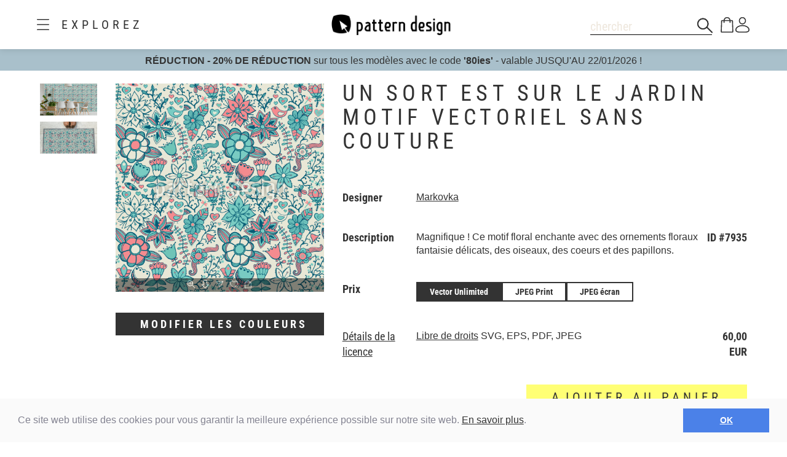

--- FILE ---
content_type: text/html;charset=UTF-8
request_url: https://www.patterndesigns.com/fr/design/7935
body_size: 136524
content:

<!DOCTYPE html>
	<head>
        <link rel="preconnect" href="https://d1biw2rz2h5h5w.cloudfront.net" />
        <link rel="stylesheet" href="/assets/application-4870f37b6d3d9d3f021659ab785fc01a.css"/>
        
        
            
            <script>(function(w,d,s,l,i){w[l]=w[l]||[];w[l].push({'gtm.start':
                    new Date().getTime(),event:'gtm.js'});var f=d.getElementsByTagName(s)[0],
                    j=d.createElement(s),dl=l!='dataLayer'?'&l='+l:'';j.async=true;j.src=
                    '//www.googletagmanager.com/gtm.js?id='+i+dl;f.parentNode.insertBefore(j,f);
            })(window,document,'script','dataLayer','GTM-TVGX3N');</script>
        
		<meta http-equiv="Content-Type" content="text/html; charset=UTF-8">
		<meta http-equiv="X-UA-Compatible" content="IE=edge,chrome=1">
		<title>Un sort est sur le jardin Motif Vectoriel Sans Couture</title>
		<meta name="viewport" content="width=device-width, initial-scale=1.0">

		<link rel="icon" href="/favicon.ico">
        <link rel="icon" type="image/svg+xml" href="/favicon.svg">
		<link rel="apple-touch-icon" href="/apple-touch-icon.png">

        
            <link rel="canonical" href="https://patterndesigns.com/fr/design/7935" />
        
        
            


  <link rel="alternate" hreflang="de" href="https://www.patterndesigns.com/de/design/7935/Ein-Zauber-Liegt-Ueber-Dem-Garten-Vektor-Design">

  <link rel="alternate" hreflang="en" href="https://www.patterndesigns.com/en/design/7935/A-Spell-Is-Over-The-Garden-Vector-Design">

  <link rel="alternate" hreflang="fr" href="https://www.patterndesigns.com/fr/design/7935">

  <link rel="alternate" hreflang="it" href="https://www.patterndesigns.com/it/design/7935">

  <link rel="alternate" hreflang="es" href="https://www.patterndesigns.com/es/design/7935">

  <link rel="alternate" hreflang="pt" href="https://www.patterndesigns.com/pt/design/7935">

  <link rel="alternate" hreflang="ja" href="https://www.patterndesigns.com/ja/design/7935">

  <link rel="alternate" hreflang="pl" href="https://www.patterndesigns.com/pl/design/7935">

  <link rel="alternate" hreflang="ru" href="https://www.patterndesigns.com/ru/design/7935">

  <link rel="alternate" hreflang="ar" href="https://www.patterndesigns.com/ar/design/7935">

  <link rel="alternate" hreflang="zh" href="https://www.patterndesigns.com/zh/design/7935">

  <link rel="alternate" hreflang="nl" href="https://www.patterndesigns.com/nl/design/7935">

  <link rel="alternate" hreflang="no" href="https://www.patterndesigns.com/no/design/7935">

  <link rel="alternate" hreflang="da" href="https://www.patterndesigns.com/da/design/7935">

  <link rel="alternate" hreflang="sv" href="https://www.patterndesigns.com/sv/design/7935">

  <link rel="alternate" hreflang="fi" href="https://www.patterndesigns.com/fi/design/7935">

  <link rel="alternate" hreflang="tr" href="https://www.patterndesigns.com/tr/design/7935">

  <link rel="alternate" hreflang="ko" href="https://www.patterndesigns.com/ko/design/7935">

  <link rel="alternate" hreflang="hi" href="https://www.patterndesigns.com/hi/design/7935">

  <link rel="alternate" hreflang="bn" href="https://www.patterndesigns.com/bn/design/7935">

        
        
            
<script type="text/javascript">window.NREUM||(NREUM={});NREUM.info={"errorBeacon":"bam.nr-data.net","licenseKey":"74ecb54292","agent":"","beacon":"bam.nr-data.net","applicationTime":28,"applicationID":"1495414782","transactionName":"MgNUYRAHXBJRVURQDgtJdUAREl0MH1JVSggCCBlGCglF","queueTime":0};
(window.NREUM||(NREUM={})).init={ajax:{deny_list:["bam.nr-data.net"]},feature_flags:["soft_nav"]};(window.NREUM||(NREUM={})).loader_config={licenseKey:"74ecb54292",applicationID:"1495414782",browserID:"1588816618"};;/*! For license information please see nr-loader-rum-1.308.0.min.js.LICENSE.txt */
(()=>{var e,t,r={163:(e,t,r)=>{"use strict";r.d(t,{j:()=>E});var n=r(384),i=r(1741);var a=r(2555);r(860).K7.genericEvents;const s="experimental.resources",o="register",c=e=>{if(!e||"string"!=typeof e)return!1;try{document.createDocumentFragment().querySelector(e)}catch{return!1}return!0};var d=r(2614),u=r(944),l=r(8122);const f="[data-nr-mask]",g=e=>(0,l.a)(e,(()=>{const e={feature_flags:[],experimental:{allow_registered_children:!1,resources:!1},mask_selector:"*",block_selector:"[data-nr-block]",mask_input_options:{color:!1,date:!1,"datetime-local":!1,email:!1,month:!1,number:!1,range:!1,search:!1,tel:!1,text:!1,time:!1,url:!1,week:!1,textarea:!1,select:!1,password:!0}};return{ajax:{deny_list:void 0,block_internal:!0,enabled:!0,autoStart:!0},api:{get allow_registered_children(){return e.feature_flags.includes(o)||e.experimental.allow_registered_children},set allow_registered_children(t){e.experimental.allow_registered_children=t},duplicate_registered_data:!1},browser_consent_mode:{enabled:!1},distributed_tracing:{enabled:void 0,exclude_newrelic_header:void 0,cors_use_newrelic_header:void 0,cors_use_tracecontext_headers:void 0,allowed_origins:void 0},get feature_flags(){return e.feature_flags},set feature_flags(t){e.feature_flags=t},generic_events:{enabled:!0,autoStart:!0},harvest:{interval:30},jserrors:{enabled:!0,autoStart:!0},logging:{enabled:!0,autoStart:!0},metrics:{enabled:!0,autoStart:!0},obfuscate:void 0,page_action:{enabled:!0},page_view_event:{enabled:!0,autoStart:!0},page_view_timing:{enabled:!0,autoStart:!0},performance:{capture_marks:!1,capture_measures:!1,capture_detail:!0,resources:{get enabled(){return e.feature_flags.includes(s)||e.experimental.resources},set enabled(t){e.experimental.resources=t},asset_types:[],first_party_domains:[],ignore_newrelic:!0}},privacy:{cookies_enabled:!0},proxy:{assets:void 0,beacon:void 0},session:{expiresMs:d.wk,inactiveMs:d.BB},session_replay:{autoStart:!0,enabled:!1,preload:!1,sampling_rate:10,error_sampling_rate:100,collect_fonts:!1,inline_images:!1,fix_stylesheets:!0,mask_all_inputs:!0,get mask_text_selector(){return e.mask_selector},set mask_text_selector(t){c(t)?e.mask_selector="".concat(t,",").concat(f):""===t||null===t?e.mask_selector=f:(0,u.R)(5,t)},get block_class(){return"nr-block"},get ignore_class(){return"nr-ignore"},get mask_text_class(){return"nr-mask"},get block_selector(){return e.block_selector},set block_selector(t){c(t)?e.block_selector+=",".concat(t):""!==t&&(0,u.R)(6,t)},get mask_input_options(){return e.mask_input_options},set mask_input_options(t){t&&"object"==typeof t?e.mask_input_options={...t,password:!0}:(0,u.R)(7,t)}},session_trace:{enabled:!0,autoStart:!0},soft_navigations:{enabled:!0,autoStart:!0},spa:{enabled:!0,autoStart:!0},ssl:void 0,user_actions:{enabled:!0,elementAttributes:["id","className","tagName","type"]}}})());var p=r(6154),m=r(9324);let h=0;const v={buildEnv:m.F3,distMethod:m.Xs,version:m.xv,originTime:p.WN},b={consented:!1},y={appMetadata:{},get consented(){return this.session?.state?.consent||b.consented},set consented(e){b.consented=e},customTransaction:void 0,denyList:void 0,disabled:!1,harvester:void 0,isolatedBacklog:!1,isRecording:!1,loaderType:void 0,maxBytes:3e4,obfuscator:void 0,onerror:void 0,ptid:void 0,releaseIds:{},session:void 0,timeKeeper:void 0,registeredEntities:[],jsAttributesMetadata:{bytes:0},get harvestCount(){return++h}},_=e=>{const t=(0,l.a)(e,y),r=Object.keys(v).reduce((e,t)=>(e[t]={value:v[t],writable:!1,configurable:!0,enumerable:!0},e),{});return Object.defineProperties(t,r)};var w=r(5701);const x=e=>{const t=e.startsWith("http");e+="/",r.p=t?e:"https://"+e};var R=r(7836),k=r(3241);const A={accountID:void 0,trustKey:void 0,agentID:void 0,licenseKey:void 0,applicationID:void 0,xpid:void 0},S=e=>(0,l.a)(e,A),T=new Set;function E(e,t={},r,s){let{init:o,info:c,loader_config:d,runtime:u={},exposed:l=!0}=t;if(!c){const e=(0,n.pV)();o=e.init,c=e.info,d=e.loader_config}e.init=g(o||{}),e.loader_config=S(d||{}),c.jsAttributes??={},p.bv&&(c.jsAttributes.isWorker=!0),e.info=(0,a.D)(c);const f=e.init,m=[c.beacon,c.errorBeacon];T.has(e.agentIdentifier)||(f.proxy.assets&&(x(f.proxy.assets),m.push(f.proxy.assets)),f.proxy.beacon&&m.push(f.proxy.beacon),e.beacons=[...m],function(e){const t=(0,n.pV)();Object.getOwnPropertyNames(i.W.prototype).forEach(r=>{const n=i.W.prototype[r];if("function"!=typeof n||"constructor"===n)return;let a=t[r];e[r]&&!1!==e.exposed&&"micro-agent"!==e.runtime?.loaderType&&(t[r]=(...t)=>{const n=e[r](...t);return a?a(...t):n})})}(e),(0,n.US)("activatedFeatures",w.B)),u.denyList=[...f.ajax.deny_list||[],...f.ajax.block_internal?m:[]],u.ptid=e.agentIdentifier,u.loaderType=r,e.runtime=_(u),T.has(e.agentIdentifier)||(e.ee=R.ee.get(e.agentIdentifier),e.exposed=l,(0,k.W)({agentIdentifier:e.agentIdentifier,drained:!!w.B?.[e.agentIdentifier],type:"lifecycle",name:"initialize",feature:void 0,data:e.config})),T.add(e.agentIdentifier)}},384:(e,t,r)=>{"use strict";r.d(t,{NT:()=>s,US:()=>u,Zm:()=>o,bQ:()=>d,dV:()=>c,pV:()=>l});var n=r(6154),i=r(1863),a=r(1910);const s={beacon:"bam.nr-data.net",errorBeacon:"bam.nr-data.net"};function o(){return n.gm.NREUM||(n.gm.NREUM={}),void 0===n.gm.newrelic&&(n.gm.newrelic=n.gm.NREUM),n.gm.NREUM}function c(){let e=o();return e.o||(e.o={ST:n.gm.setTimeout,SI:n.gm.setImmediate||n.gm.setInterval,CT:n.gm.clearTimeout,XHR:n.gm.XMLHttpRequest,REQ:n.gm.Request,EV:n.gm.Event,PR:n.gm.Promise,MO:n.gm.MutationObserver,FETCH:n.gm.fetch,WS:n.gm.WebSocket},(0,a.i)(...Object.values(e.o))),e}function d(e,t){let r=o();r.initializedAgents??={},t.initializedAt={ms:(0,i.t)(),date:new Date},r.initializedAgents[e]=t}function u(e,t){o()[e]=t}function l(){return function(){let e=o();const t=e.info||{};e.info={beacon:s.beacon,errorBeacon:s.errorBeacon,...t}}(),function(){let e=o();const t=e.init||{};e.init={...t}}(),c(),function(){let e=o();const t=e.loader_config||{};e.loader_config={...t}}(),o()}},782:(e,t,r)=>{"use strict";r.d(t,{T:()=>n});const n=r(860).K7.pageViewTiming},860:(e,t,r)=>{"use strict";r.d(t,{$J:()=>u,K7:()=>c,P3:()=>d,XX:()=>i,Yy:()=>o,df:()=>a,qY:()=>n,v4:()=>s});const n="events",i="jserrors",a="browser/blobs",s="rum",o="browser/logs",c={ajax:"ajax",genericEvents:"generic_events",jserrors:i,logging:"logging",metrics:"metrics",pageAction:"page_action",pageViewEvent:"page_view_event",pageViewTiming:"page_view_timing",sessionReplay:"session_replay",sessionTrace:"session_trace",softNav:"soft_navigations",spa:"spa"},d={[c.pageViewEvent]:1,[c.pageViewTiming]:2,[c.metrics]:3,[c.jserrors]:4,[c.spa]:5,[c.ajax]:6,[c.sessionTrace]:7,[c.softNav]:8,[c.sessionReplay]:9,[c.logging]:10,[c.genericEvents]:11},u={[c.pageViewEvent]:s,[c.pageViewTiming]:n,[c.ajax]:n,[c.spa]:n,[c.softNav]:n,[c.metrics]:i,[c.jserrors]:i,[c.sessionTrace]:a,[c.sessionReplay]:a,[c.logging]:o,[c.genericEvents]:"ins"}},944:(e,t,r)=>{"use strict";r.d(t,{R:()=>i});var n=r(3241);function i(e,t){"function"==typeof console.debug&&(console.debug("New Relic Warning: https://github.com/newrelic/newrelic-browser-agent/blob/main/docs/warning-codes.md#".concat(e),t),(0,n.W)({agentIdentifier:null,drained:null,type:"data",name:"warn",feature:"warn",data:{code:e,secondary:t}}))}},1687:(e,t,r)=>{"use strict";r.d(t,{Ak:()=>d,Ze:()=>f,x3:()=>u});var n=r(3241),i=r(7836),a=r(3606),s=r(860),o=r(2646);const c={};function d(e,t){const r={staged:!1,priority:s.P3[t]||0};l(e),c[e].get(t)||c[e].set(t,r)}function u(e,t){e&&c[e]&&(c[e].get(t)&&c[e].delete(t),p(e,t,!1),c[e].size&&g(e))}function l(e){if(!e)throw new Error("agentIdentifier required");c[e]||(c[e]=new Map)}function f(e="",t="feature",r=!1){if(l(e),!e||!c[e].get(t)||r)return p(e,t);c[e].get(t).staged=!0,g(e)}function g(e){const t=Array.from(c[e]);t.every(([e,t])=>t.staged)&&(t.sort((e,t)=>e[1].priority-t[1].priority),t.forEach(([t])=>{c[e].delete(t),p(e,t)}))}function p(e,t,r=!0){const s=e?i.ee.get(e):i.ee,c=a.i.handlers;if(!s.aborted&&s.backlog&&c){if((0,n.W)({agentIdentifier:e,type:"lifecycle",name:"drain",feature:t}),r){const e=s.backlog[t],r=c[t];if(r){for(let t=0;e&&t<e.length;++t)m(e[t],r);Object.entries(r).forEach(([e,t])=>{Object.values(t||{}).forEach(t=>{t[0]?.on&&t[0]?.context()instanceof o.y&&t[0].on(e,t[1])})})}}s.isolatedBacklog||delete c[t],s.backlog[t]=null,s.emit("drain-"+t,[])}}function m(e,t){var r=e[1];Object.values(t[r]||{}).forEach(t=>{var r=e[0];if(t[0]===r){var n=t[1],i=e[3],a=e[2];n.apply(i,a)}})}},1738:(e,t,r)=>{"use strict";r.d(t,{U:()=>g,Y:()=>f});var n=r(3241),i=r(9908),a=r(1863),s=r(944),o=r(5701),c=r(3969),d=r(8362),u=r(860),l=r(4261);function f(e,t,r,a){const f=a||r;!f||f[e]&&f[e]!==d.d.prototype[e]||(f[e]=function(){(0,i.p)(c.xV,["API/"+e+"/called"],void 0,u.K7.metrics,r.ee),(0,n.W)({agentIdentifier:r.agentIdentifier,drained:!!o.B?.[r.agentIdentifier],type:"data",name:"api",feature:l.Pl+e,data:{}});try{return t.apply(this,arguments)}catch(e){(0,s.R)(23,e)}})}function g(e,t,r,n,s){const o=e.info;null===r?delete o.jsAttributes[t]:o.jsAttributes[t]=r,(s||null===r)&&(0,i.p)(l.Pl+n,[(0,a.t)(),t,r],void 0,"session",e.ee)}},1741:(e,t,r)=>{"use strict";r.d(t,{W:()=>a});var n=r(944),i=r(4261);class a{#e(e,...t){if(this[e]!==a.prototype[e])return this[e](...t);(0,n.R)(35,e)}addPageAction(e,t){return this.#e(i.hG,e,t)}register(e){return this.#e(i.eY,e)}recordCustomEvent(e,t){return this.#e(i.fF,e,t)}setPageViewName(e,t){return this.#e(i.Fw,e,t)}setCustomAttribute(e,t,r){return this.#e(i.cD,e,t,r)}noticeError(e,t){return this.#e(i.o5,e,t)}setUserId(e,t=!1){return this.#e(i.Dl,e,t)}setApplicationVersion(e){return this.#e(i.nb,e)}setErrorHandler(e){return this.#e(i.bt,e)}addRelease(e,t){return this.#e(i.k6,e,t)}log(e,t){return this.#e(i.$9,e,t)}start(){return this.#e(i.d3)}finished(e){return this.#e(i.BL,e)}recordReplay(){return this.#e(i.CH)}pauseReplay(){return this.#e(i.Tb)}addToTrace(e){return this.#e(i.U2,e)}setCurrentRouteName(e){return this.#e(i.PA,e)}interaction(e){return this.#e(i.dT,e)}wrapLogger(e,t,r){return this.#e(i.Wb,e,t,r)}measure(e,t){return this.#e(i.V1,e,t)}consent(e){return this.#e(i.Pv,e)}}},1863:(e,t,r)=>{"use strict";function n(){return Math.floor(performance.now())}r.d(t,{t:()=>n})},1910:(e,t,r)=>{"use strict";r.d(t,{i:()=>a});var n=r(944);const i=new Map;function a(...e){return e.every(e=>{if(i.has(e))return i.get(e);const t="function"==typeof e?e.toString():"",r=t.includes("[native code]"),a=t.includes("nrWrapper");return r||a||(0,n.R)(64,e?.name||t),i.set(e,r),r})}},2555:(e,t,r)=>{"use strict";r.d(t,{D:()=>o,f:()=>s});var n=r(384),i=r(8122);const a={beacon:n.NT.beacon,errorBeacon:n.NT.errorBeacon,licenseKey:void 0,applicationID:void 0,sa:void 0,queueTime:void 0,applicationTime:void 0,ttGuid:void 0,user:void 0,account:void 0,product:void 0,extra:void 0,jsAttributes:{},userAttributes:void 0,atts:void 0,transactionName:void 0,tNamePlain:void 0};function s(e){try{return!!e.licenseKey&&!!e.errorBeacon&&!!e.applicationID}catch(e){return!1}}const o=e=>(0,i.a)(e,a)},2614:(e,t,r)=>{"use strict";r.d(t,{BB:()=>s,H3:()=>n,g:()=>d,iL:()=>c,tS:()=>o,uh:()=>i,wk:()=>a});const n="NRBA",i="SESSION",a=144e5,s=18e5,o={STARTED:"session-started",PAUSE:"session-pause",RESET:"session-reset",RESUME:"session-resume",UPDATE:"session-update"},c={SAME_TAB:"same-tab",CROSS_TAB:"cross-tab"},d={OFF:0,FULL:1,ERROR:2}},2646:(e,t,r)=>{"use strict";r.d(t,{y:()=>n});class n{constructor(e){this.contextId=e}}},2843:(e,t,r)=>{"use strict";r.d(t,{G:()=>a,u:()=>i});var n=r(3878);function i(e,t=!1,r,i){(0,n.DD)("visibilitychange",function(){if(t)return void("hidden"===document.visibilityState&&e());e(document.visibilityState)},r,i)}function a(e,t,r){(0,n.sp)("pagehide",e,t,r)}},3241:(e,t,r)=>{"use strict";r.d(t,{W:()=>a});var n=r(6154);const i="newrelic";function a(e={}){try{n.gm.dispatchEvent(new CustomEvent(i,{detail:e}))}catch(e){}}},3606:(e,t,r)=>{"use strict";r.d(t,{i:()=>a});var n=r(9908);a.on=s;var i=a.handlers={};function a(e,t,r,a){s(a||n.d,i,e,t,r)}function s(e,t,r,i,a){a||(a="feature"),e||(e=n.d);var s=t[a]=t[a]||{};(s[r]=s[r]||[]).push([e,i])}},3878:(e,t,r)=>{"use strict";function n(e,t){return{capture:e,passive:!1,signal:t}}function i(e,t,r=!1,i){window.addEventListener(e,t,n(r,i))}function a(e,t,r=!1,i){document.addEventListener(e,t,n(r,i))}r.d(t,{DD:()=>a,jT:()=>n,sp:()=>i})},3969:(e,t,r)=>{"use strict";r.d(t,{TZ:()=>n,XG:()=>o,rs:()=>i,xV:()=>s,z_:()=>a});const n=r(860).K7.metrics,i="sm",a="cm",s="storeSupportabilityMetrics",o="storeEventMetrics"},4234:(e,t,r)=>{"use strict";r.d(t,{W:()=>a});var n=r(7836),i=r(1687);class a{constructor(e,t){this.agentIdentifier=e,this.ee=n.ee.get(e),this.featureName=t,this.blocked=!1}deregisterDrain(){(0,i.x3)(this.agentIdentifier,this.featureName)}}},4261:(e,t,r)=>{"use strict";r.d(t,{$9:()=>d,BL:()=>o,CH:()=>g,Dl:()=>_,Fw:()=>y,PA:()=>h,Pl:()=>n,Pv:()=>k,Tb:()=>l,U2:()=>a,V1:()=>R,Wb:()=>x,bt:()=>b,cD:()=>v,d3:()=>w,dT:()=>c,eY:()=>p,fF:()=>f,hG:()=>i,k6:()=>s,nb:()=>m,o5:()=>u});const n="api-",i="addPageAction",a="addToTrace",s="addRelease",o="finished",c="interaction",d="log",u="noticeError",l="pauseReplay",f="recordCustomEvent",g="recordReplay",p="register",m="setApplicationVersion",h="setCurrentRouteName",v="setCustomAttribute",b="setErrorHandler",y="setPageViewName",_="setUserId",w="start",x="wrapLogger",R="measure",k="consent"},5289:(e,t,r)=>{"use strict";r.d(t,{GG:()=>s,Qr:()=>c,sB:()=>o});var n=r(3878),i=r(6389);function a(){return"undefined"==typeof document||"complete"===document.readyState}function s(e,t){if(a())return e();const r=(0,i.J)(e),s=setInterval(()=>{a()&&(clearInterval(s),r())},500);(0,n.sp)("load",r,t)}function o(e){if(a())return e();(0,n.DD)("DOMContentLoaded",e)}function c(e){if(a())return e();(0,n.sp)("popstate",e)}},5607:(e,t,r)=>{"use strict";r.d(t,{W:()=>n});const n=(0,r(9566).bz)()},5701:(e,t,r)=>{"use strict";r.d(t,{B:()=>a,t:()=>s});var n=r(3241);const i=new Set,a={};function s(e,t){const r=t.agentIdentifier;a[r]??={},e&&"object"==typeof e&&(i.has(r)||(t.ee.emit("rumresp",[e]),a[r]=e,i.add(r),(0,n.W)({agentIdentifier:r,loaded:!0,drained:!0,type:"lifecycle",name:"load",feature:void 0,data:e})))}},6154:(e,t,r)=>{"use strict";r.d(t,{OF:()=>c,RI:()=>i,WN:()=>u,bv:()=>a,eN:()=>l,gm:()=>s,mw:()=>o,sb:()=>d});var n=r(1863);const i="undefined"!=typeof window&&!!window.document,a="undefined"!=typeof WorkerGlobalScope&&("undefined"!=typeof self&&self instanceof WorkerGlobalScope&&self.navigator instanceof WorkerNavigator||"undefined"!=typeof globalThis&&globalThis instanceof WorkerGlobalScope&&globalThis.navigator instanceof WorkerNavigator),s=i?window:"undefined"!=typeof WorkerGlobalScope&&("undefined"!=typeof self&&self instanceof WorkerGlobalScope&&self||"undefined"!=typeof globalThis&&globalThis instanceof WorkerGlobalScope&&globalThis),o=Boolean("hidden"===s?.document?.visibilityState),c=/iPad|iPhone|iPod/.test(s.navigator?.userAgent),d=c&&"undefined"==typeof SharedWorker,u=((()=>{const e=s.navigator?.userAgent?.match(/Firefox[/\s](\d+\.\d+)/);Array.isArray(e)&&e.length>=2&&e[1]})(),Date.now()-(0,n.t)()),l=()=>"undefined"!=typeof PerformanceNavigationTiming&&s?.performance?.getEntriesByType("navigation")?.[0]?.responseStart},6389:(e,t,r)=>{"use strict";function n(e,t=500,r={}){const n=r?.leading||!1;let i;return(...r)=>{n&&void 0===i&&(e.apply(this,r),i=setTimeout(()=>{i=clearTimeout(i)},t)),n||(clearTimeout(i),i=setTimeout(()=>{e.apply(this,r)},t))}}function i(e){let t=!1;return(...r)=>{t||(t=!0,e.apply(this,r))}}r.d(t,{J:()=>i,s:()=>n})},6630:(e,t,r)=>{"use strict";r.d(t,{T:()=>n});const n=r(860).K7.pageViewEvent},7699:(e,t,r)=>{"use strict";r.d(t,{It:()=>a,KC:()=>o,No:()=>i,qh:()=>s});var n=r(860);const i=16e3,a=1e6,s="SESSION_ERROR",o={[n.K7.logging]:!0,[n.K7.genericEvents]:!1,[n.K7.jserrors]:!1,[n.K7.ajax]:!1}},7836:(e,t,r)=>{"use strict";r.d(t,{P:()=>o,ee:()=>c});var n=r(384),i=r(8990),a=r(2646),s=r(5607);const o="nr@context:".concat(s.W),c=function e(t,r){var n={},s={},u={},l=!1;try{l=16===r.length&&d.initializedAgents?.[r]?.runtime.isolatedBacklog}catch(e){}var f={on:p,addEventListener:p,removeEventListener:function(e,t){var r=n[e];if(!r)return;for(var i=0;i<r.length;i++)r[i]===t&&r.splice(i,1)},emit:function(e,r,n,i,a){!1!==a&&(a=!0);if(c.aborted&&!i)return;t&&a&&t.emit(e,r,n);var o=g(n);m(e).forEach(e=>{e.apply(o,r)});var d=v()[s[e]];d&&d.push([f,e,r,o]);return o},get:h,listeners:m,context:g,buffer:function(e,t){const r=v();if(t=t||"feature",f.aborted)return;Object.entries(e||{}).forEach(([e,n])=>{s[n]=t,t in r||(r[t]=[])})},abort:function(){f._aborted=!0,Object.keys(f.backlog).forEach(e=>{delete f.backlog[e]})},isBuffering:function(e){return!!v()[s[e]]},debugId:r,backlog:l?{}:t&&"object"==typeof t.backlog?t.backlog:{},isolatedBacklog:l};return Object.defineProperty(f,"aborted",{get:()=>{let e=f._aborted||!1;return e||(t&&(e=t.aborted),e)}}),f;function g(e){return e&&e instanceof a.y?e:e?(0,i.I)(e,o,()=>new a.y(o)):new a.y(o)}function p(e,t){n[e]=m(e).concat(t)}function m(e){return n[e]||[]}function h(t){return u[t]=u[t]||e(f,t)}function v(){return f.backlog}}(void 0,"globalEE"),d=(0,n.Zm)();d.ee||(d.ee=c)},8122:(e,t,r)=>{"use strict";r.d(t,{a:()=>i});var n=r(944);function i(e,t){try{if(!e||"object"!=typeof e)return(0,n.R)(3);if(!t||"object"!=typeof t)return(0,n.R)(4);const r=Object.create(Object.getPrototypeOf(t),Object.getOwnPropertyDescriptors(t)),a=0===Object.keys(r).length?e:r;for(let s in a)if(void 0!==e[s])try{if(null===e[s]){r[s]=null;continue}Array.isArray(e[s])&&Array.isArray(t[s])?r[s]=Array.from(new Set([...e[s],...t[s]])):"object"==typeof e[s]&&"object"==typeof t[s]?r[s]=i(e[s],t[s]):r[s]=e[s]}catch(e){r[s]||(0,n.R)(1,e)}return r}catch(e){(0,n.R)(2,e)}}},8362:(e,t,r)=>{"use strict";r.d(t,{d:()=>a});var n=r(9566),i=r(1741);class a extends i.W{agentIdentifier=(0,n.LA)(16)}},8374:(e,t,r)=>{r.nc=(()=>{try{return document?.currentScript?.nonce}catch(e){}return""})()},8990:(e,t,r)=>{"use strict";r.d(t,{I:()=>i});var n=Object.prototype.hasOwnProperty;function i(e,t,r){if(n.call(e,t))return e[t];var i=r();if(Object.defineProperty&&Object.keys)try{return Object.defineProperty(e,t,{value:i,writable:!0,enumerable:!1}),i}catch(e){}return e[t]=i,i}},9324:(e,t,r)=>{"use strict";r.d(t,{F3:()=>i,Xs:()=>a,xv:()=>n});const n="1.308.0",i="PROD",a="CDN"},9566:(e,t,r)=>{"use strict";r.d(t,{LA:()=>o,bz:()=>s});var n=r(6154);const i="xxxxxxxx-xxxx-4xxx-yxxx-xxxxxxxxxxxx";function a(e,t){return e?15&e[t]:16*Math.random()|0}function s(){const e=n.gm?.crypto||n.gm?.msCrypto;let t,r=0;return e&&e.getRandomValues&&(t=e.getRandomValues(new Uint8Array(30))),i.split("").map(e=>"x"===e?a(t,r++).toString(16):"y"===e?(3&a()|8).toString(16):e).join("")}function o(e){const t=n.gm?.crypto||n.gm?.msCrypto;let r,i=0;t&&t.getRandomValues&&(r=t.getRandomValues(new Uint8Array(e)));const s=[];for(var o=0;o<e;o++)s.push(a(r,i++).toString(16));return s.join("")}},9908:(e,t,r)=>{"use strict";r.d(t,{d:()=>n,p:()=>i});var n=r(7836).ee.get("handle");function i(e,t,r,i,a){a?(a.buffer([e],i),a.emit(e,t,r)):(n.buffer([e],i),n.emit(e,t,r))}}},n={};function i(e){var t=n[e];if(void 0!==t)return t.exports;var a=n[e]={exports:{}};return r[e](a,a.exports,i),a.exports}i.m=r,i.d=(e,t)=>{for(var r in t)i.o(t,r)&&!i.o(e,r)&&Object.defineProperty(e,r,{enumerable:!0,get:t[r]})},i.f={},i.e=e=>Promise.all(Object.keys(i.f).reduce((t,r)=>(i.f[r](e,t),t),[])),i.u=e=>"nr-rum-1.308.0.min.js",i.o=(e,t)=>Object.prototype.hasOwnProperty.call(e,t),e={},t="NRBA-1.308.0.PROD:",i.l=(r,n,a,s)=>{if(e[r])e[r].push(n);else{var o,c;if(void 0!==a)for(var d=document.getElementsByTagName("script"),u=0;u<d.length;u++){var l=d[u];if(l.getAttribute("src")==r||l.getAttribute("data-webpack")==t+a){o=l;break}}if(!o){c=!0;var f={296:"sha512-+MIMDsOcckGXa1EdWHqFNv7P+JUkd5kQwCBr3KE6uCvnsBNUrdSt4a/3/L4j4TxtnaMNjHpza2/erNQbpacJQA=="};(o=document.createElement("script")).charset="utf-8",i.nc&&o.setAttribute("nonce",i.nc),o.setAttribute("data-webpack",t+a),o.src=r,0!==o.src.indexOf(window.location.origin+"/")&&(o.crossOrigin="anonymous"),f[s]&&(o.integrity=f[s])}e[r]=[n];var g=(t,n)=>{o.onerror=o.onload=null,clearTimeout(p);var i=e[r];if(delete e[r],o.parentNode&&o.parentNode.removeChild(o),i&&i.forEach(e=>e(n)),t)return t(n)},p=setTimeout(g.bind(null,void 0,{type:"timeout",target:o}),12e4);o.onerror=g.bind(null,o.onerror),o.onload=g.bind(null,o.onload),c&&document.head.appendChild(o)}},i.r=e=>{"undefined"!=typeof Symbol&&Symbol.toStringTag&&Object.defineProperty(e,Symbol.toStringTag,{value:"Module"}),Object.defineProperty(e,"__esModule",{value:!0})},i.p="https://js-agent.newrelic.com/",(()=>{var e={374:0,840:0};i.f.j=(t,r)=>{var n=i.o(e,t)?e[t]:void 0;if(0!==n)if(n)r.push(n[2]);else{var a=new Promise((r,i)=>n=e[t]=[r,i]);r.push(n[2]=a);var s=i.p+i.u(t),o=new Error;i.l(s,r=>{if(i.o(e,t)&&(0!==(n=e[t])&&(e[t]=void 0),n)){var a=r&&("load"===r.type?"missing":r.type),s=r&&r.target&&r.target.src;o.message="Loading chunk "+t+" failed: ("+a+": "+s+")",o.name="ChunkLoadError",o.type=a,o.request=s,n[1](o)}},"chunk-"+t,t)}};var t=(t,r)=>{var n,a,[s,o,c]=r,d=0;if(s.some(t=>0!==e[t])){for(n in o)i.o(o,n)&&(i.m[n]=o[n]);if(c)c(i)}for(t&&t(r);d<s.length;d++)a=s[d],i.o(e,a)&&e[a]&&e[a][0](),e[a]=0},r=self["webpackChunk:NRBA-1.308.0.PROD"]=self["webpackChunk:NRBA-1.308.0.PROD"]||[];r.forEach(t.bind(null,0)),r.push=t.bind(null,r.push.bind(r))})(),(()=>{"use strict";i(8374);var e=i(8362),t=i(860);const r=Object.values(t.K7);var n=i(163);var a=i(9908),s=i(1863),o=i(4261),c=i(1738);var d=i(1687),u=i(4234),l=i(5289),f=i(6154),g=i(944),p=i(384);const m=e=>f.RI&&!0===e?.privacy.cookies_enabled;function h(e){return!!(0,p.dV)().o.MO&&m(e)&&!0===e?.session_trace.enabled}var v=i(6389),b=i(7699);class y extends u.W{constructor(e,t){super(e.agentIdentifier,t),this.agentRef=e,this.abortHandler=void 0,this.featAggregate=void 0,this.loadedSuccessfully=void 0,this.onAggregateImported=new Promise(e=>{this.loadedSuccessfully=e}),this.deferred=Promise.resolve(),!1===e.init[this.featureName].autoStart?this.deferred=new Promise((t,r)=>{this.ee.on("manual-start-all",(0,v.J)(()=>{(0,d.Ak)(e.agentIdentifier,this.featureName),t()}))}):(0,d.Ak)(e.agentIdentifier,t)}importAggregator(e,t,r={}){if(this.featAggregate)return;const n=async()=>{let n;await this.deferred;try{if(m(e.init)){const{setupAgentSession:t}=await i.e(296).then(i.bind(i,3305));n=t(e)}}catch(e){(0,g.R)(20,e),this.ee.emit("internal-error",[e]),(0,a.p)(b.qh,[e],void 0,this.featureName,this.ee)}try{if(!this.#t(this.featureName,n,e.init))return(0,d.Ze)(this.agentIdentifier,this.featureName),void this.loadedSuccessfully(!1);const{Aggregate:i}=await t();this.featAggregate=new i(e,r),e.runtime.harvester.initializedAggregates.push(this.featAggregate),this.loadedSuccessfully(!0)}catch(e){(0,g.R)(34,e),this.abortHandler?.(),(0,d.Ze)(this.agentIdentifier,this.featureName,!0),this.loadedSuccessfully(!1),this.ee&&this.ee.abort()}};f.RI?(0,l.GG)(()=>n(),!0):n()}#t(e,r,n){if(this.blocked)return!1;switch(e){case t.K7.sessionReplay:return h(n)&&!!r;case t.K7.sessionTrace:return!!r;default:return!0}}}var _=i(6630),w=i(2614),x=i(3241);class R extends y{static featureName=_.T;constructor(e){var t;super(e,_.T),this.setupInspectionEvents(e.agentIdentifier),t=e,(0,c.Y)(o.Fw,function(e,r){"string"==typeof e&&("/"!==e.charAt(0)&&(e="/"+e),t.runtime.customTransaction=(r||"http://custom.transaction")+e,(0,a.p)(o.Pl+o.Fw,[(0,s.t)()],void 0,void 0,t.ee))},t),this.importAggregator(e,()=>i.e(296).then(i.bind(i,3943)))}setupInspectionEvents(e){const t=(t,r)=>{t&&(0,x.W)({agentIdentifier:e,timeStamp:t.timeStamp,loaded:"complete"===t.target.readyState,type:"window",name:r,data:t.target.location+""})};(0,l.sB)(e=>{t(e,"DOMContentLoaded")}),(0,l.GG)(e=>{t(e,"load")}),(0,l.Qr)(e=>{t(e,"navigate")}),this.ee.on(w.tS.UPDATE,(t,r)=>{(0,x.W)({agentIdentifier:e,type:"lifecycle",name:"session",data:r})})}}class k extends e.d{constructor(e){var t;(super(),f.gm)?(this.features={},(0,p.bQ)(this.agentIdentifier,this),this.desiredFeatures=new Set(e.features||[]),this.desiredFeatures.add(R),(0,n.j)(this,e,e.loaderType||"agent"),t=this,(0,c.Y)(o.cD,function(e,r,n=!1){if("string"==typeof e){if(["string","number","boolean"].includes(typeof r)||null===r)return(0,c.U)(t,e,r,o.cD,n);(0,g.R)(40,typeof r)}else(0,g.R)(39,typeof e)},t),function(e){(0,c.Y)(o.Dl,function(t,r=!1){if("string"!=typeof t&&null!==t)return void(0,g.R)(41,typeof t);const n=e.info.jsAttributes["enduser.id"];r&&null!=n&&n!==t?(0,a.p)(o.Pl+"setUserIdAndResetSession",[t],void 0,"session",e.ee):(0,c.U)(e,"enduser.id",t,o.Dl,!0)},e)}(this),function(e){(0,c.Y)(o.nb,function(t){if("string"==typeof t||null===t)return(0,c.U)(e,"application.version",t,o.nb,!1);(0,g.R)(42,typeof t)},e)}(this),function(e){(0,c.Y)(o.d3,function(){e.ee.emit("manual-start-all")},e)}(this),function(e){(0,c.Y)(o.Pv,function(t=!0){if("boolean"==typeof t){if((0,a.p)(o.Pl+o.Pv,[t],void 0,"session",e.ee),e.runtime.consented=t,t){const t=e.features.page_view_event;t.onAggregateImported.then(e=>{const r=t.featAggregate;e&&!r.sentRum&&r.sendRum()})}}else(0,g.R)(65,typeof t)},e)}(this),this.run()):(0,g.R)(21)}get config(){return{info:this.info,init:this.init,loader_config:this.loader_config,runtime:this.runtime}}get api(){return this}run(){try{const e=function(e){const t={};return r.forEach(r=>{t[r]=!!e[r]?.enabled}),t}(this.init),n=[...this.desiredFeatures];n.sort((e,r)=>t.P3[e.featureName]-t.P3[r.featureName]),n.forEach(r=>{if(!e[r.featureName]&&r.featureName!==t.K7.pageViewEvent)return;if(r.featureName===t.K7.spa)return void(0,g.R)(67);const n=function(e){switch(e){case t.K7.ajax:return[t.K7.jserrors];case t.K7.sessionTrace:return[t.K7.ajax,t.K7.pageViewEvent];case t.K7.sessionReplay:return[t.K7.sessionTrace];case t.K7.pageViewTiming:return[t.K7.pageViewEvent];default:return[]}}(r.featureName).filter(e=>!(e in this.features));n.length>0&&(0,g.R)(36,{targetFeature:r.featureName,missingDependencies:n}),this.features[r.featureName]=new r(this)})}catch(e){(0,g.R)(22,e);for(const e in this.features)this.features[e].abortHandler?.();const t=(0,p.Zm)();delete t.initializedAgents[this.agentIdentifier]?.features,delete this.sharedAggregator;return t.ee.get(this.agentIdentifier).abort(),!1}}}var A=i(2843),S=i(782);class T extends y{static featureName=S.T;constructor(e){super(e,S.T),f.RI&&((0,A.u)(()=>(0,a.p)("docHidden",[(0,s.t)()],void 0,S.T,this.ee),!0),(0,A.G)(()=>(0,a.p)("winPagehide",[(0,s.t)()],void 0,S.T,this.ee)),this.importAggregator(e,()=>i.e(296).then(i.bind(i,2117))))}}var E=i(3969);class I extends y{static featureName=E.TZ;constructor(e){super(e,E.TZ),f.RI&&document.addEventListener("securitypolicyviolation",e=>{(0,a.p)(E.xV,["Generic/CSPViolation/Detected"],void 0,this.featureName,this.ee)}),this.importAggregator(e,()=>i.e(296).then(i.bind(i,9623)))}}new k({features:[R,T,I],loaderType:"lite"})})()})();</script>
        
        <script type="text/javascript">
            this.urls = this.urls || {};
            urls.contextPath = "";
            urls.home = {
                index: "/"
            };
            __pdLoadedCallbacks = [];
            onPdLoaded = function(callbackScript) {__pdLoadedCallbacks.push(callbackScript);}
        </script>

    

        
        
    
    <link rel="preload" as="image" href="https://d1biw2rz2h5h5w.cloudfront.net/images/patterns/api/detail/xlarge/7935.png" />
    
    <meta name="layout" content="main"/>

    <meta name="description" content="Un sort est sur le jardin Motif Vectoriel Sans Couture ✓ Vérifié à la main ✓ Acheter et télécharger ✓ SVG ✓ PDF ✓ JPG ✓ Patterndesigns.com"/>

    

    
    <script type="application/ld+json">
        {
        "@context": "https://schema.org/",
        "@type": "Product",
        "name": "Un sort est sur le jardin Motif Vectoriel Sans Couture",
        "image": "https://d1biw2rz2h5h5w.cloudfront.net/images/patterns/thumbs/detail/7935/A-Spell-Is-Over-The-Garden.jpg",
        "description": "Magnifique&nbsp;! Ce motif floral enchante avec des ornements floraux fantaisie d&eacute;licats, des oiseaux, des coeurs et des papillons.",
        "brand": "Pattern Design",
        "offers": {
        "@type": "Offer",
        "url": "https://www.patterndesigns.com/fr/design/7935",
        "priceCurrency": "EUR",
        "price": "60.00",
        "availability": "https://schema.org/InStock"
        }
        }
    </script>

        
            <!-- start Mixpanel --><script type="text/javascript">(function(f,b){if(!b.__SV){var a,e,i,g;window.mixpanel=b;b._i=[];b.init=function(a,e,d){function f(b,h){var a=h.split(".");2==a.length&&(b=b[a[0]],h=a[1]);b[h]=function(){b.push([h].concat(Array.prototype.slice.call(arguments,0)))}}var c=b;"undefined"!==typeof d?c=b[d]=[]:d="mixpanel";c.people=c.people||[];c.toString=function(b){var a="mixpanel";"mixpanel"!==d&&(a+="."+d);b||(a+=" (stub)");return a};c.people.toString=function(){return c.toString(1)+".people (stub)"};i="disable track track_pageview track_links track_forms register register_once alias unregister identify name_tag set_config people.set people.set_once people.increment people.append people.union people.track_charge people.clear_charges people.delete_user".split(" ");
    for(g=0;g<i.length;g++)f(c,i[g]);b._i.push([a,e,d])};b.__SV=1.2;a=f.createElement("script");a.type="text/javascript";a.async=!0;a.src="undefined"!==typeof MIXPANEL_CUSTOM_LIB_URL?MIXPANEL_CUSTOM_LIB_URL:"//cdn.mxpnl.com/libs/mixpanel-2-latest.min.js";e=f.getElementsByTagName("script")[0];e.parentNode.insertBefore(a,e)}})(document,window.mixpanel||[]);
mixpanel.init("e0645a6332f8daa3e33c08f2310b4c67");</script><!-- end Mixpanel -->
            
            <script type="text/javascript">
                var _tip = _tip || [];
                (function(d,s,id){
                    var js, tjs = d.getElementsByTagName(s)[0];
                    if(d.getElementById(id)) { return; }
                    js = d.createElement(s); js.id = id;
                    js.async = true;
                    js.src = d.location.protocol + '//app.truconversion.com/ti-js/21882/2023a.js';
                    tjs.parentNode.insertBefore(js, tjs);
                }(document, 'script', 'ti-js'));
            </script>
        
    </head>
	<body data-lang="fr" data-analyticspage="" class="" data-i18n-messages="{&quot;favorites.pleaseRegister&quot;:&quot;Pour pouver utiliser les favoris vous devez &ecirc;tre inscrit. Si vous &ecirc;tes d&eacute;j&agrave; inscrit, connectez-vous.&quot;,&quot;validation.equalityError&quot;:&quot;Veuilliez le m&ecirc;me mot de passe&quot;,&quot;cart.loginPls&quot;:&quot;Afin de compl&eacute;ter votre achat, veuillez vous connecter ou vous inscrire&quot;,&quot;cart.authenticate&quot;:&quot;One derni&egrave;re chose ...&quot;,&quot;validation.emailError&quot;:&quot;Veulliez indiquer votre adresse email&quot;,&quot;validation.uniqueEmail&quot;:&quot;Il y a d&eacute;j&agrave; un compte avec cette adresse email&quot;,&quot;validation.vatid&quot;:&quot;L&#39;ID de la TVA n&#39;est pas valide&quot;,&quot;validation.positiveInteger&quot;:&quot;Veuillez entrer un num&eacute;ro valide&quot;,&quot;validation.zipCode&quot;:&quot;Veuillez saisir un code postal valide (ne peut contenir que des lettres, des chiffres, des espaces et des traits d&#39;union).&quot;}">
    
        
        <noscript><iframe src="https://www.googletagmanager.com/ns.html?id="
                          height="0" width="0" style="display:none;visibility:hidden"></iframe></noscript>
        
    

    

    <header class="header">
    <div class="header-content">
        <div class="burger-menu-trigger" id="burgerTrigger">
            <div class="icon-burger-menu" ></div>
            <span class="menu-explore-text menu-title">Explorez</span>
        </div>

        <div class="logo">
            <a href="/fr">
                <div class="logo-container"><img src="https://d1biw2rz2h5h5w.cloudfront.net/images/website/patterndesign_logo.png" title="Pattern Design" /></div>
            </a>
        </div>
        
        <div class="action-icons">
            <div>
                <div id="searchMenuContainer">
                    <div class="form-group search-box"  id="searchMenu"  >
   <input type="text" data-role="menu" name="searchMenuText" class="form-control search-text" 
      value="" placeholder="chercher" data-searchurl="/fr/motif-vecteur-sans-couture/" />
   <span class="icon-search-simple icon-search"></span>
</div>
                    <div id="searchMenuPlaceholder"><span class="icon-search"></span></div>
                </div>
                
                <div id="cart-menu-item">
                    <a href="/fr/cart/show">
                        <div class="icon-cart"></div>
                        <span class="items-in-cart" data-count="0">0</span>
                    </a>
                </div>
                
                <div class="" id="userMenuTrigger">
                    <div class="icon-profile"></div>
                </div>
            </div>
        </div>
    </div>
</header>

<div class="overlay" id="overlay"></div>

<div class="burger-menu" id="burgerMenu">
    <div class="menu-header">
        <div class="close-btn icon-cross" id="closeBurgerMenu"></div>
        <div class="menu-title">Explorez</div>
    </div>
    
    <div class="menu-tabs">
        <button class="tab-btn active" id="galleries-tab" data-tab="galleries"><div id="galleries-text">Galleries</div></button>
        <button class="tab-btn" id="trend-tab" data-tab="trend-colors">Trend Colors</button>
    </div>

    <div class="menu-content">
        
        


<div class="galleries-content active" id="galleriesContent">
    
        
            <div class="gallery-item">
                <a href="/fr/brandnew" class="gallery-main gallery-name leading-link" data-gallery="brand-new" data-shop-url="/fr/brandnew">
                    <div>
                        <div class="gallery-name">Tout Neuf</div>
                    </div>
                </a>
            </div>
        
    
        
            <div class="gallery-item">
                <div class="gallery-main" 
                     data-gallery="2" 
                     data-gallery-key="en-vogue"
                     data-shop-url="/fr/gallery/2/En-Vogue"
                     data-title="En Vogue">
                    <div>
                        <a class="gallery-name leading-link">En Vogue</a>
                        
                            
                            
                                <a href="/fr/gallery/262/Nordic-Soft" class="gallery-subtitle">Nordic Soft
                                    <span class="featured-badge icon-crown"></span>
                                </a>
                            
                            
                                <a href="/fr/gallery/277/Marina-Blue" class="gallery-subtitle">Marina Blue
                                    <span class="new-badge">Nouveau</span>
                                </a>
                            
                        
                    </div>
                </div>
            </div>
        
    
        
            <div class="gallery-item">
                <div class="gallery-main" 
                     data-gallery="255" 
                     data-gallery-key="classique"
                     data-shop-url="/fr/gallery/255/Classique"
                     data-title="Classique">
                    <div>
                        <a class="gallery-name leading-link">Classique</a>
                        
                            
                            
                                <a href="/fr/gallery/5/Art-nouveau" class="gallery-subtitle">Art nouveau
                                    <span class="featured-badge icon-crown"></span>
                                </a>
                            
                            
                        
                    </div>
                </div>
            </div>
        
    
        
            <div class="gallery-item">
                <div class="gallery-main" 
                     data-gallery="350" 
                     data-gallery-key="kiddies"
                     data-shop-url="/fr/gallery/350/Kiddies"
                     data-title="Kiddies">
                    <div>
                        <a class="gallery-name leading-link">Kiddies</a>
                        
                            
                            
                                <a href="/fr/gallery/346/Copains-c%C3%A2lins" class="gallery-subtitle">Copains c&acirc;lins
                                    <span class="featured-badge icon-crown"></span>
                                </a>
                            
                            
                        
                    </div>
                </div>
            </div>
        
    
        
            <div class="gallery-item">
                <div class="gallery-main" 
                     data-gallery="305" 
                     data-gallery-key="fleurs"
                     data-shop-url="/fr/gallery/305/Fleurs"
                     data-title="Fleurs">
                    <div>
                        <a class="gallery-name leading-link">Fleurs</a>
                        
                            
                            
                                <a href="/fr/gallery/307/Stylis%C3%A9" class="gallery-subtitle">Stylis&eacute;
                                    <span class="featured-badge icon-crown"></span>
                                </a>
                            
                            
                        
                    </div>
                </div>
            </div>
        
    
        
            <div class="gallery-item">
                <div class="gallery-main" 
                     data-gallery="362" 
                     data-gallery-key="animaux"
                     data-shop-url="/fr/gallery/362/Animaux"
                     data-title="Animaux">
                    <div>
                        <a class="gallery-name leading-link">Animaux</a>
                        
                            
                            
                                <a href="/fr/gallery/368/Dans-la-neige" class="gallery-subtitle">Dans la neige
                                    <span class="featured-badge icon-crown"></span>
                                </a>
                            
                            
                        
                    </div>
                </div>
            </div>
        
    
        
            <div class="gallery-item">
                <div class="gallery-main" 
                     data-gallery="299" 
                     data-gallery-key="cultures"
                     data-shop-url="/fr/gallery/299/Cultures"
                     data-title="Cultures">
                    <div>
                        <a class="gallery-name leading-link">Cultures</a>
                        
                            
                            
                                <a href="/fr/gallery/297/Alpine" class="gallery-subtitle">Alpine
                                    <span class="featured-badge icon-crown"></span>
                                </a>
                            
                            
                        
                    </div>
                </div>
            </div>
        
    
        
            <div class="gallery-item">
                <div class="gallery-main" 
                     data-gallery="278" 
                     data-gallery-key="saisonnier"
                     data-shop-url="/fr/gallery/278/Saisonnier"
                     data-title="Saisonnier">
                    <div>
                        <a class="gallery-name leading-link">Saisonnier</a>
                        
                            
                            
                                <a href="/fr/gallery/269/No%C3%ABl" class="gallery-subtitle">No&euml;l
                                    <span class="featured-badge icon-crown"></span>
                                </a>
                            
                            
                        
                    </div>
                </div>
            </div>
        
    
        
            <div class="gallery-item">
                <div class="gallery-main" 
                     data-gallery="313" 
                     data-gallery-key="formes"
                     data-shop-url="/fr/gallery/313/Formes"
                     data-title="Formes">
                    <div>
                        <a class="gallery-name leading-link">Formes</a>
                        
                            
                            
                                <a href="/fr/gallery/404/Textures" class="gallery-subtitle">Textures
                                    <span class="featured-badge icon-crown"></span>
                                </a>
                            
                            
                        
                    </div>
                </div>
            </div>
        
    
        
            <div class="gallery-item">
                <div class="gallery-main" 
                     data-gallery="388" 
                     data-gallery-key="savoureux"
                     data-shop-url="/fr/gallery/388/Savoureux"
                     data-title="Savoureux">
                    <div>
                        <a class="gallery-name leading-link">Savoureux</a>
                        
                            
                            
                                <a href="/fr/gallery/396/Petit-d%C3%A9jeuner" class="gallery-subtitle">Petit-d&eacute;jeuner
                                    <span class="featured-badge icon-crown"></span>
                                </a>
                            
                            
                        
                    </div>
                </div>
            </div>
        
    
</div>

<script>
    window.submenuData = {};
    window.galleryUrls = {};
    
    
        
    
        
            
            
            // Store main gallery URL
            window.galleryUrls['en-vogue'] = '/fr/gallery/2/En-Vogue';
            
            // Build subcategories array
            window.submenuData['en-vogue'] = [
                {
                    title: 'Tout',
                    url: '/fr/gallery/2/En-Vogue',
                    isAll: true
                }
                
                    ,{
                        title: 'Coloring Patterns',
                        url: '/fr/gallery/359/Coloring-Patterns',
                        id: 359,
                        isAll: false
                    }
                
                    ,{
                        title: 'Yoga Animals',
                        url: '/fr/gallery/356/Yoga-Animals',
                        id: 356,
                        isAll: false
                    }
                
                    ,{
                        title: 'Something Sorbet',
                        url: '/fr/gallery/357/Something-Sorbet',
                        id: 357,
                        isAll: false
                    }
                
                    ,{
                        title: 'Pixel Burst',
                        url: '/fr/gallery/341/Pixel-Burst',
                        id: 341,
                        isAll: false
                    }
                
                    ,{
                        title: 'Limoncello',
                        url: '/fr/gallery/325/Limoncello',
                        id: 325,
                        isAll: false
                    }
                
                    ,{
                        title: 'Desert Empire',
                        url: '/fr/gallery/326/Desert-Empire',
                        id: 326,
                        isAll: false
                    }
                
                    ,{
                        title: 'Delicate Flora',
                        url: '/fr/gallery/291/Delicate-Flora',
                        id: 291,
                        isAll: false
                    }
                
                    ,{
                        title: 'Choc d\u0027animaux',
                        url: '/fr/gallery/384/Choc-danimaux',
                        id: 384,
                        isAll: false
                    }
                
                    ,{
                        title: 'Opulent Era',
                        url: '/fr/gallery/290/Opulent-Era',
                        id: 290,
                        isAll: false
                    }
                
                    ,{
                        title: 'Cafe Paris',
                        url: '/fr/gallery/275/Cafe-Paris',
                        id: 275,
                        isAll: false
                    }
                
                    ,{
                        title: 'Marina Blue',
                        url: '/fr/gallery/277/Marina-Blue',
                        id: 277,
                        isAll: false
                    }
                
                    ,{
                        title: 'Boho Soho',
                        url: '/fr/gallery/270/Boho-Soho',
                        id: 270,
                        isAll: false
                    }
                
                    ,{
                        title: 'Artsy Ethno',
                        url: '/fr/gallery/271/Artsy-Ethno',
                        id: 271,
                        isAll: false
                    }
                
                    ,{
                        title: 'Eco-Oasis',
                        url: '/fr/gallery/256/Eco-Oasis',
                        id: 256,
                        isAll: false
                    }
                
                    ,{
                        title: 'Jungle',
                        url: '/fr/gallery/253/Jungle',
                        id: 253,
                        isAll: false
                    }
                
                    ,{
                        title: 'Nordic Soft',
                        url: '/fr/gallery/262/Nordic-Soft',
                        id: 262,
                        isAll: false
                    }
                
                    ,{
                        title: 'Opal Voyage',
                        url: '/fr/gallery/340/Opal-Voyage',
                        id: 340,
                        isAll: false
                    }
                
            ];            
            // Also create numeric key mapping for backward compatibility
            window.submenuData[2] = window.submenuData['en-vogue'];
            window.galleryUrls[2] = '/fr/gallery/2/En-Vogue';
        
    
        
            
            
            // Store main gallery URL
            window.galleryUrls['classique'] = '/fr/gallery/255/Classique';
            
            // Build subcategories array
            window.submenuData['classique'] = [
                {
                    title: 'Tout',
                    url: '/fr/gallery/255/Classique',
                    isAll: true
                }
                
                    ,{
                        title: 'Gothique',
                        url: '/fr/gallery/295/Gothique',
                        id: 295,
                        isAll: false
                    }
                
                    ,{
                        title: 'Renaissance',
                        url: '/fr/gallery/294/Renaissance',
                        id: 294,
                        isAll: false
                    }
                
                    ,{
                        title: 'Baroque',
                        url: '/fr/gallery/267/Baroque',
                        id: 267,
                        isAll: false
                    }
                
                    ,{
                        title: 'Art nouveau',
                        url: '/fr/gallery/5/Art-nouveau',
                        id: 5,
                        isAll: false
                    }
                
                    ,{
                        title: 'Années 1920',
                        url: '/fr/gallery/296/Ann%C3%A9es-1920',
                        id: 296,
                        isAll: false
                    }
                
                    ,{
                        title: 'Art déco',
                        url: '/fr/gallery/315/Art-d%C3%A9co',
                        id: 315,
                        isAll: false
                    }
                
                    ,{
                        title: 'Années 1950',
                        url: '/fr/gallery/314/Ann%C3%A9es-1950',
                        id: 314,
                        isAll: false
                    }
                
                    ,{
                        title: 'Années 1960',
                        url: '/fr/gallery/311/Ann%C3%A9es-1960',
                        id: 311,
                        isAll: false
                    }
                
                    ,{
                        title: 'Retro 70s',
                        url: '/fr/gallery/263/Retro-70s',
                        id: 263,
                        isAll: false
                    }
                
                    ,{
                        title: 'Années 1980',
                        url: '/fr/gallery/328/Ann%C3%A9es-1980',
                        id: 328,
                        isAll: false
                    }
                
                    ,{
                        title: 'Noir et blanc',
                        url: '/fr/gallery/272/Noir-et-blanc',
                        id: 272,
                        isAll: false
                    }
                
                    ,{
                        title: 'Bordura',
                        url: '/fr/gallery/330/Bordura',
                        id: 330,
                        isAll: false
                    }
                
                    ,{
                        title: 'Patchwork',
                        url: '/fr/gallery/258/Patchwork',
                        id: 258,
                        isAll: false
                    }
                
                    ,{
                        title: 'Cottage',
                        url: '/fr/gallery/257/Cottage',
                        id: 257,
                        isAll: false
                    }
                
            ];            
            // Also create numeric key mapping for backward compatibility
            window.submenuData[255] = window.submenuData['classique'];
            window.galleryUrls[255] = '/fr/gallery/255/Classique';
        
    
        
            
            
            // Store main gallery URL
            window.galleryUrls['kiddies'] = '/fr/gallery/350/Kiddies';
            
            // Build subcategories array
            window.submenuData['kiddies'] = [
                {
                    title: 'Tout',
                    url: '/fr/gallery/350/Kiddies',
                    isAll: true
                }
                
                    ,{
                        title: 'Bébés',
                        url: '/fr/gallery/342/B%C3%A9b%C3%A9s',
                        id: 342,
                        isAll: false
                    }
                
                    ,{
                        title: 'Garçons',
                        url: '/fr/gallery/343/Gar%C3%A7ons',
                        id: 343,
                        isAll: false
                    }
                
                    ,{
                        title: 'Filles',
                        url: '/fr/gallery/344/Filles',
                        id: 344,
                        isAll: false
                    }
                
                    ,{
                        title: 'Adolescent',
                        url: '/fr/gallery/345/Adolescent',
                        id: 345,
                        isAll: false
                    }
                
                    ,{
                        title: 'Copains câlins',
                        url: '/fr/gallery/346/Copains-c%C3%A2lins',
                        id: 346,
                        isAll: false
                    }
                
                    ,{
                        title: 'Aventure',
                        url: '/fr/gallery/347/Aventure',
                        id: 347,
                        isAll: false
                    }
                
                    ,{
                        title: 'Wonderland',
                        url: '/fr/gallery/348/Wonderland',
                        id: 348,
                        isAll: false
                    }
                
                    ,{
                        title: 'Sweet Treats',
                        url: '/fr/gallery/349/Sweet-Treats',
                        id: 349,
                        isAll: false
                    }
                
                    ,{
                        title: 'Contes de fées',
                        url: '/fr/gallery/259/Contes-de-f%C3%A9es',
                        id: 259,
                        isAll: false
                    }
                
            ];            
            // Also create numeric key mapping for backward compatibility
            window.submenuData[350] = window.submenuData['kiddies'];
            window.galleryUrls[350] = '/fr/gallery/350/Kiddies';
        
    
        
            
            
            // Store main gallery URL
            window.galleryUrls['fleurs'] = '/fr/gallery/305/Fleurs';
            
            // Build subcategories array
            window.submenuData['fleurs'] = [
                {
                    title: 'Tout',
                    url: '/fr/gallery/305/Fleurs',
                    isAll: true
                }
                
                    ,{
                        title: 'Bouquet Mixte',
                        url: '/fr/gallery/251/Bouquet-Mixte',
                        id: 251,
                        isAll: false
                    }
                
                    ,{
                        title: 'Feuilles',
                        url: '/fr/gallery/300/Feuilles',
                        id: 300,
                        isAll: false
                    }
                
                    ,{
                        title: 'Bourgeons et Graines',
                        url: '/fr/gallery/301/Bourgeons-et-Graines',
                        id: 301,
                        isAll: false
                    }
                
                    ,{
                        title: 'Mille Fleurs',
                        url: '/fr/gallery/302/Mille-Fleurs',
                        id: 302,
                        isAll: false
                    }
                
                    ,{
                        title: 'Fleurs Fantastiques',
                        url: '/fr/gallery/306/Fleurs-Fantastiques',
                        id: 306,
                        isAll: false
                    }
                
                    ,{
                        title: 'Stylisé',
                        url: '/fr/gallery/307/Stylis%C3%A9',
                        id: 307,
                        isAll: false
                    }
                
                    ,{
                        title: 'Grandes Fleurs',
                        url: '/fr/gallery/320/Grandes-Fleurs',
                        id: 320,
                        isAll: false
                    }
                
                    ,{
                        title: 'Arbres',
                        url: '/fr/gallery/321/Arbres',
                        id: 321,
                        isAll: false
                    }
                
                    ,{
                        title: 'Succulentes',
                        url: '/fr/gallery/380/Succulentes',
                        id: 380,
                        isAll: false
                    }
                
                    ,{
                        title: 'Plantes',
                        url: '/fr/gallery/322/Plantes',
                        id: 322,
                        isAll: false
                    }
                
            ];            
            // Also create numeric key mapping for backward compatibility
            window.submenuData[305] = window.submenuData['fleurs'];
            window.galleryUrls[305] = '/fr/gallery/305/Fleurs';
        
    
        
            
            
            // Store main gallery URL
            window.galleryUrls['animaux'] = '/fr/gallery/362/Animaux';
            
            // Build subcategories array
            window.submenuData['animaux'] = [
                {
                    title: 'Tout',
                    url: '/fr/gallery/362/Animaux',
                    isAll: true
                }
                
                    ,{
                        title: 'Empreintes d animaux',
                        url: '/fr/gallery/378/Empreintes-d-animaux',
                        id: 378,
                        isAll: false
                    }
                
                    ,{
                        title: 'Animaux domestiques',
                        url: '/fr/gallery/374/Animaux-domestiques',
                        id: 374,
                        isAll: false
                    }
                
                    ,{
                        title: 'Faune sauvage',
                        url: '/fr/gallery/376/Faune-sauvage',
                        id: 376,
                        isAll: false
                    }
                
                    ,{
                        title: 'Sous l eau',
                        url: '/fr/gallery/364/Sous-l-eau',
                        id: 364,
                        isAll: false
                    }
                
                    ,{
                        title: 'Dans les Airs',
                        url: '/fr/gallery/365/Dans-les-Airs',
                        id: 365,
                        isAll: false
                    }
                
                    ,{
                        title: 'Dans la jungle',
                        url: '/fr/gallery/366/Dans-la-jungle',
                        id: 366,
                        isAll: false
                    }
                
                    ,{
                        title: 'Dans la neige',
                        url: '/fr/gallery/368/Dans-la-neige',
                        id: 368,
                        isAll: false
                    }
                
                    ,{
                        title: 'Dans le sud chaud',
                        url: '/fr/gallery/370/Dans-le-sud-chaud',
                        id: 370,
                        isAll: false
                    }
                
                    ,{
                        title: 'Bestioles',
                        url: '/fr/gallery/375/Bestioles',
                        id: 375,
                        isAll: false
                    }
                
                    ,{
                        title: 'Animaux fantastiques',
                        url: '/fr/gallery/377/Animaux-fantastiques',
                        id: 377,
                        isAll: false
                    }
                
                    ,{
                        title: 'Animaux de ferme',
                        url: '/fr/gallery/371/Animaux-de-ferme',
                        id: 371,
                        isAll: false
                    }
                
            ];            
            // Also create numeric key mapping for backward compatibility
            window.submenuData[362] = window.submenuData['animaux'];
            window.galleryUrls[362] = '/fr/gallery/362/Animaux';
        
    
        
            
            
            // Store main gallery URL
            window.galleryUrls['cultures'] = '/fr/gallery/299/Cultures';
            
            // Build subcategories array
            window.submenuData['cultures'] = [
                {
                    title: 'Tout',
                    url: '/fr/gallery/299/Cultures',
                    isAll: true
                }
                
                    ,{
                        title: 'Méditerranée',
                        url: '/fr/gallery/402/M%C3%A9diterran%C3%A9e',
                        id: 402,
                        isAll: false
                    }
                
                    ,{
                        title: 'Ethno',
                        url: '/fr/gallery/7/Ethno',
                        id: 7,
                        isAll: false
                    }
                
                    ,{
                        title: 'Japonais',
                        url: '/fr/gallery/247/Japonais',
                        id: 247,
                        isAll: false
                    }
                
                    ,{
                        title: 'Orienté',
                        url: '/fr/gallery/3/Orient%C3%A9',
                        id: 3,
                        isAll: false
                    }
                
                    ,{
                        title: 'Alpine',
                        url: '/fr/gallery/297/Alpine',
                        id: 297,
                        isAll: false
                    }
                
                    ,{
                        title: 'Aborigène',
                        url: '/fr/gallery/293/Aborig%C3%A8ne',
                        id: 293,
                        isAll: false
                    }
                
                    ,{
                        title: 'Hawaï',
                        url: '/fr/gallery/298/Hawa%C3%AF',
                        id: 298,
                        isAll: false
                    }
                
                    ,{
                        title: 'Europe de l’est',
                        url: '/fr/gallery/308/Europe-de-l%E2%80%99est',
                        id: 308,
                        isAll: false
                    }
                
                    ,{
                        title: 'Scandinavie',
                        url: '/fr/gallery/309/Scandinavie',
                        id: 309,
                        isAll: false
                    }
                
                    ,{
                        title: 'Afrique',
                        url: '/fr/gallery/310/Afrique',
                        id: 310,
                        isAll: false
                    }
                
                    ,{
                        title: 'Asie',
                        url: '/fr/gallery/316/Asie',
                        id: 316,
                        isAll: false
                    }
                
                    ,{
                        title: 'Arabe',
                        url: '/fr/gallery/317/Arabe',
                        id: 317,
                        isAll: false
                    }
                
                    ,{
                        title: 'Latin',
                        url: '/fr/gallery/323/Latin',
                        id: 323,
                        isAll: false
                    }
                
                    ,{
                        title: 'Indonésie',
                        url: '/fr/gallery/329/Indon%C3%A9sie',
                        id: 329,
                        isAll: false
                    }
                
                    ,{
                        title: 'Modern USA',
                        url: '/fr/gallery/6/Modern-USA',
                        id: 6,
                        isAll: false
                    }
                
            ];            
            // Also create numeric key mapping for backward compatibility
            window.submenuData[299] = window.submenuData['cultures'];
            window.galleryUrls[299] = '/fr/gallery/299/Cultures';
        
    
        
            
            
            // Store main gallery URL
            window.galleryUrls['saisonnier'] = '/fr/gallery/278/Saisonnier';
            
            // Build subcategories array
            window.submenuData['saisonnier'] = [
                {
                    title: 'Tout',
                    url: '/fr/gallery/278/Saisonnier',
                    isAll: true
                }
                
                    ,{
                        title: 'Noël',
                        url: '/fr/gallery/269/No%C3%ABl',
                        id: 269,
                        isAll: false
                    }
                
                    ,{
                        title: 'Pâques',
                        url: '/fr/gallery/279/P%C3%A2ques',
                        id: 279,
                        isAll: false
                    }
                
                    ,{
                        title: 'Saint Valentin',
                        url: '/fr/gallery/280/Saint-Valentin',
                        id: 280,
                        isAll: false
                    }
                
                    ,{
                        title: 'Printemps',
                        url: '/fr/gallery/281/Printemps',
                        id: 281,
                        isAll: false
                    }
                
                    ,{
                        title: 'Été',
                        url: '/fr/gallery/282/%C3%89t%C3%A9',
                        id: 282,
                        isAll: false
                    }
                
                    ,{
                        title: 'Automne',
                        url: '/fr/gallery/283/Automne',
                        id: 283,
                        isAll: false
                    }
                
                    ,{
                        title: 'Hiver',
                        url: '/fr/gallery/285/Hiver',
                        id: 285,
                        isAll: false
                    }
                
                    ,{
                        title: 'Nouvel An',
                        url: '/fr/gallery/284/Nouvel-An',
                        id: 284,
                        isAll: false
                    }
                
                    ,{
                        title: 'Halloween',
                        url: '/fr/gallery/288/Halloween',
                        id: 288,
                        isAll: false
                    }
                
                    ,{
                        title: 'Anniversaire',
                        url: '/fr/gallery/286/Anniversaire',
                        id: 286,
                        isAll: false
                    }
                
                    ,{
                        title: 'Mariage',
                        url: '/fr/gallery/287/Mariage',
                        id: 287,
                        isAll: false
                    }
                
                    ,{
                        title: 'Naissance',
                        url: '/fr/gallery/289/Naissance',
                        id: 289,
                        isAll: false
                    }
                
            ];            
            // Also create numeric key mapping for backward compatibility
            window.submenuData[278] = window.submenuData['saisonnier'];
            window.galleryUrls[278] = '/fr/gallery/278/Saisonnier';
        
    
        
            
            
            // Store main gallery URL
            window.galleryUrls['formes'] = '/fr/gallery/313/Formes';
            
            // Build subcategories array
            window.submenuData['formes'] = [
                {
                    title: 'Tout',
                    url: '/fr/gallery/313/Formes',
                    isAll: true
                }
                
                    ,{
                        title: 'Textures',
                        url: '/fr/gallery/404/Textures',
                        id: 404,
                        isAll: false
                    }
                
                    ,{
                        title: 'Graphique',
                        url: '/fr/gallery/8/Graphique',
                        id: 8,
                        isAll: false
                    }
                
                    ,{
                        title: 'Point par point',
                        url: '/fr/gallery/303/Point-par-point',
                        id: 303,
                        isAll: false
                    }
                
                    ,{
                        title: 'Rayures',
                        url: '/fr/gallery/304/Rayures',
                        id: 304,
                        isAll: false
                    }
                
                    ,{
                        title: 'Carré',
                        url: '/fr/gallery/312/Carr%C3%A9',
                        id: 312,
                        isAll: false
                    }
                
                    ,{
                        title: 'Vagues',
                        url: '/fr/gallery/318/Vagues',
                        id: 318,
                        isAll: false
                    }
                
                    ,{
                        title: 'Cercles',
                        url: '/fr/gallery/319/Cercles',
                        id: 319,
                        isAll: false
                    }
                
                    ,{
                        title: 'Étoiles',
                        url: '/fr/gallery/324/%C3%89toiles',
                        id: 324,
                        isAll: false
                    }
                
                    ,{
                        title: 'Abstrait',
                        url: '/fr/gallery/331/Abstrait',
                        id: 331,
                        isAll: false
                    }
                
                    ,{
                        title: 'Géométrique',
                        url: '/fr/gallery/332/G%C3%A9om%C3%A9trique',
                        id: 332,
                        isAll: false
                    }
                
                    ,{
                        title: 'Dimensions',
                        url: '/fr/gallery/333/Dimensions',
                        id: 333,
                        isAll: false
                    }
                
                    ,{
                        title: 'Typo',
                        url: '/fr/gallery/334/Typo',
                        id: 334,
                        isAll: false
                    }
                
                    ,{
                        title: 'Objets',
                        url: '/fr/gallery/335/Objets',
                        id: 335,
                        isAll: false
                    }
                
            ];            
            // Also create numeric key mapping for backward compatibility
            window.submenuData[313] = window.submenuData['formes'];
            window.galleryUrls[313] = '/fr/gallery/313/Formes';
        
    
        
            
            
            // Store main gallery URL
            window.galleryUrls['savoureux'] = '/fr/gallery/388/Savoureux';
            
            // Build subcategories array
            window.submenuData['savoureux'] = [
                {
                    title: 'Tout',
                    url: '/fr/gallery/388/Savoureux',
                    isAll: true
                }
                
                    ,{
                        title: 'Fruits et Légumes',
                        url: '/fr/gallery/387/Fruits-et-L%C3%A9gumes',
                        id: 387,
                        isAll: false
                    }
                
                    ,{
                        title: 'Sucrerie',
                        url: '/fr/gallery/391/Sucrerie',
                        id: 391,
                        isAll: false
                    }
                
                    ,{
                        title: 'Crème glacée',
                        url: '/fr/gallery/392/Cr%C3%A8me-glac%C3%A9e',
                        id: 392,
                        isAll: false
                    }
                
                    ,{
                        title: 'Boissons',
                        url: '/fr/gallery/393/Boissons',
                        id: 393,
                        isAll: false
                    }
                
                    ,{
                        title: 'Ustensiles de cuisine',
                        url: '/fr/gallery/394/Ustensiles-de-cuisine',
                        id: 394,
                        isAll: false
                    }
                
                    ,{
                        title: 'Plats',
                        url: '/fr/gallery/395/Plats',
                        id: 395,
                        isAll: false
                    }
                
                    ,{
                        title: 'Petit-déjeuner',
                        url: '/fr/gallery/396/Petit-d%C3%A9jeuner',
                        id: 396,
                        isAll: false
                    }
                
            ];            
            // Also create numeric key mapping for backward compatibility
            window.submenuData[388] = window.submenuData['savoureux'];
            window.galleryUrls[388] = '/fr/gallery/388/Savoureux';
        
    

</script>


        <div class="trend-colors-content" id="trendColorsContent">
            

            
                <a href="/fr/motif-vecteur-sans-couture/?color=A9C0CB" class="trend-color-item">
                    <span>Winter Sky</span>
                    <div class="color-circle" style="background-color: #A9C0CB;"></div>
                </a>
            
                <a href="/fr/motif-vecteur-sans-couture/?color=255958" class="trend-color-item">
                    <span>Bayberry</span>
                    <div class="color-circle" style="background-color: #255958;"></div>
                </a>
            
                <a href="/fr/motif-vecteur-sans-couture/?color=BBBCBC" class="trend-color-item">
                    <span>Gray Violet</span>
                    <div class="color-circle" style="background-color: #BBBCBC;"></div>
                </a>
            
                <a href="/fr/motif-vecteur-sans-couture/?color=7C2946" class="trend-color-item">
                    <span>Red Plum</span>
                    <div class="color-circle" style="background-color: #7C2946;"></div>
                </a>
            
                <a href="/fr/motif-vecteur-sans-couture/?color=6B8C55" class="trend-color-item">
                    <span>Forest Green</span>
                    <div class="color-circle" style="background-color: #6B8C55;"></div>
                </a>
            
                <a href="/fr/motif-vecteur-sans-couture/?color=FD690F" class="trend-color-item">
                    <span>Orange Tiger</span>
                    <div class="color-circle" style="background-color: #FD690F;"></div>
                </a>
            
                <a href="/fr/motif-vecteur-sans-couture/?color=CA5D52" class="trend-color-item">
                    <span>Sienna</span>
                    <div class="color-circle" style="background-color: #CA5D52;"></div>
                </a>
            
                <a href="/fr/motif-vecteur-sans-couture/?color=56A4CE" class="trend-color-item">
                    <span>Ethereal Blue</span>
                    <div class="color-circle" style="background-color: #56A4CE;"></div>
                </a>
            
                <a href="/fr/motif-vecteur-sans-couture/?color=9DBF33" class="trend-color-item">
                    <span>Lime Green</span>
                    <div class="color-circle" style="background-color: #9DBF33;"></div>
                </a>
            
                <a href="/fr/motif-vecteur-sans-couture/?color=936AA5" class="trend-color-item">
                    <span>Amethyst Orchid</span>
                    <div class="color-circle" style="background-color: #936AA5;"></div>
                </a>
            
                <a href="/fr/motif-vecteur-sans-couture/?color=67CB9D" class="trend-color-item">
                    <span>Spring Bud</span>
                    <div class="color-circle" style="background-color: #67CB9D;"></div>
                </a>
            
                <a href="/fr/motif-vecteur-sans-couture/?color=FF6F61" class="trend-color-item">
                    <span>Living Coral</span>
                    <div class="color-circle" style="background-color: #FF6F61;"></div>
                </a>
            
                <a href="/fr/motif-vecteur-sans-couture/?color=BFCDCC" class="trend-color-item">
                    <span>Misty Blue</span>
                    <div class="color-circle" style="background-color: #BFCDCC;"></div>
                </a>
            
                <a href="/fr/motif-vecteur-sans-couture/?color=B08E51" class="trend-color-item">
                    <span>Angel Gold</span>
                    <div class="color-circle" style="background-color: #B08E51;"></div>
                </a>
            

        </div>
    </div>

    <div class="submenu" id="submenu">
        <div class="submenu-content">
            <div class="submenu-left">
                <div class="main-gallery-name" id="mainGalleryName"></div>
            </div>
            <div class="submenu-right" id="submenuContent">
            </div>
        </div>
    </div>
</div>

<div class="user-menu" id="userMenu">
    <div class="menu-header">
        <div class="menu-title">
            
            
                Connectez-vous
            
        </div>
        <div class="close-btn icon-cross" id="closeUserMenu"></div>
    </div>
    <div class="user-menu-content">
    
    
        <div id="loginBox" class="form-with-background">
            <form role="form" name="ajaxLoginForm" class="ajaxLoginForm">
    <input type="hidden" name="showContent" value="false" id="showContent" />
    <input type="hidden" name="ajax" value="true" id="ajax" />

    <div class="form-group">
        <label for="j_username">Email</label>
        <input type="text" name="j_username" class="form-control" value="" id="j_username" />
    </div>

    <div class="form-group">
        <label for="j_password">Mot de passe</label>
        <input type="password" name="j_password" class="form-control" value="" id="j_password" />
    </div>
    <div style="margin-top: -10px; margin-bottom: 20px">
        <a href="/fr/passwordRecovery/passwordReset" class="smallerText">Mot de passe oublié?</a>
    </div>

    <div class="form-group">
        <input type='checkbox' class='chk' name='' id='remember_me'  />
        <label for='remember_me'>Se souvenir de moi</label>
    </div>

    <div class="menu-login-button">
        <input type="submit" name="submitButton" value="Connectez-vous" class="btn btn-primary btn-small" id="submitButton" />
        
            <a href="/fr/registration/signup" class="btn btn-dark btn-small">S'inscrire</a>
        
    </div>


    <div class="alert alert-danger loginFailed" style="display:none; margin-top: 1em">
    </div>


</form>
        </div>
    
</div>
</div>

    

    



    <div id="header-alert" style="
    background-color:#A9C0CB;color:#333333;">
        <b>RÉDUCTION - 20% DE RÉDUCTION</b> sur tous les modèles avec le code <b><span translate=no>'80ies'</span></b> - valable JUSQU'AU 22/01/2026 !
    </div>

    <div class="page-body">
        
<div class="container-fluid aligned-page-content" data-testid="design" data-pagename="Design" >
    <div class="row">
        <div class="col-md-7 visible-xs">
            <h1 class="detail-page-title">Un sort est sur le jardin Motif Vectoriel Sans Couture</h1>
        </div>
        <div id="pattern-detail-view" class="col-md-5" data-href="" data-id="7935" data-title="Un sort est sur le jardin Motif Vectoriel Sans Couture" data-position="DetailPageDesignTools" data-colors="" data-colorpositions="[0, 1, 2, 3, 4]" data-baseurl="https://www.patterndesigns.com/fr/design/7935" data-href="https://www.patterndesigns.com/fr/design/7935">
            <div class="row">
              <div class="col-sm-9 col-sm-push-3">
                <div class="overlay-controls-container pattern-detail-image-container" data-id="7935">
                    
                    <img class="patternDetailImage fluid-img" src="https://d1biw2rz2h5h5w.cloudfront.net/images/patterns/thumbs/detail/7935/A-Spell-Is-Over-The-Garden.jpg" srcset="https://d1biw2rz2h5h5w.cloudfront.net/images/patterns/thumbs/detail/7935/A-Spell-Is-Over-The-Garden.jpg 400w, https://d1biw2rz2h5h5w.cloudfront.net/images/patterns/api/detail/xlarge/7935.png 1000w"
                         alt="Un sort est sur le jardin Motif Vectoriel Sans Couture" title="Un sort est sur le jardin Motif Vectoriel Sans Couture" data-pin-description="Un sort est sur le jardin Motif Vectoriel Sans Couture ✓ Vérifié à la main ✓ Acheter et télécharger ✓ SVG ✓ PDF ✓ JPG ✓ Patterndesigns.com #branche #saintValentin #floral #noces #magnifiquement" width="400" height="400"/>
                    <script type="application/ld+json">{
"@context": "https://schema.org",
"@type": "ImageObject",
"author": { "@type": "Person", "name": "Markovka" },
"contentUrl": "https://d1biw2rz2h5h5w.cloudfront.net/images/patterns/thumbs/detail/7935/A-Spell-Is-Over-The-Garden.jpg",
"name": "Un sort est sur le jardin Motif Vectoriel Sans Couture",
"description": "Magnifique&nbsp;! Ce motif floral enchante avec des ornements floraux fantaisie d&eacute;licats, des oiseaux, des coeurs et des papillons.",
"license": "https://www.patterndesigns.com/fr/home/licenses",
"acquireLicensePage": "https://www.patterndesigns.com/fr/design/7935",
"width": "400px",
"height": "400px",
"isFamilyFriendly": true,
"representativeOfPage": true
}</script>
                    <div class="product-preview-overlay" id="product-preview-overlay"></div>

                    <div class="overlay-controls" id="pattern-detail-controls">
                        <span class="overlay-control control-repeat-view" title="Grande vue de répétition"><span class="icon-zoom-in-white"></span></span>
                        <a href="/design/downloadPreview/7935" class="overlay-control download-link" title="Télécharger un extrait"><span class="icon-download"></span></a>
                        <span title="Partager ce motif" class="overlay-control control-share popover-opener"><span class="icon-share"></span></span>
                        <span class="overlay-control control-favorite" style="" title="Ajouter aux favoris"><span class="icon-favorites-white"></span></span>
                        <span class="overlay-control control-favorite-remove" style="display: none" title="Supprimer des favoris"><span class="icon-favorites-saved"></span></span>
                        <span class="overlay-control control-add-to-cart" title="Ajouter au panier"><span class="icon-cart-white"></span></span>
                    </div>
                </div>

                
                    <a id="recolorDesign" href="#" class="btn btn-dark">
                        Modifier les couleurs
                    </a>
                

                <div id="designDetailActions">
                    
                </div>
              </div>
            <div class="col-sm-3 col-sm-pull-9">
                <ul id="product-thumbs" class="product-thumbs">
                    
                        <li class="product-thumb" data-preview-parameters="{&quot;type&quot;:&quot;room&quot;,&quot;technique&quot;:&quot;mask&quot;,&quot;maskUrl&quot;:&quot;https://d1biw2rz2h5h5w.cloudfront.net/images/website/shop/product-preview-masks/room2.png&quot;,&quot;backgroundSize&quot;:&quot;16&quot;}">
                            <img src="/assets/spinner-medium-faa74e8c61fc64d5edb11613c7eead2c.gif" class="product-thumb-spinner"/>
                        </li>
                    
                        <li class="product-thumb" data-preview-parameters="{&quot;type&quot;:&quot;doormat&quot;,&quot;technique&quot;:&quot;mask&quot;,&quot;maskUrl&quot;:&quot;https://d1biw2rz2h5h5w.cloudfront.net/images/website/shop/product-preview-masks/doormat-lg.png&quot;,&quot;backgroundSize&quot;:&quot;30&quot;}">
                            <img src="/assets/spinner-medium-faa74e8c61fc64d5edb11613c7eead2c.gif" class="product-thumb-spinner"/>
                        </li>
                    
                        <li class="product-thumb" data-preview-parameters="{&quot;type&quot;:&quot;29&quot;,&quot;technique&quot;:&quot;model&quot;}">
                            <img src="/assets/spinner-medium-faa74e8c61fc64d5edb11613c7eead2c.gif" class="product-thumb-spinner"/>
                        </li>
                    
                        <li class="product-thumb" data-preview-parameters="{&quot;type&quot;:&quot;30&quot;,&quot;technique&quot;:&quot;model&quot;}">
                            <img src="/assets/spinner-medium-faa74e8c61fc64d5edb11613c7eead2c.gif" class="product-thumb-spinner"/>
                        </li>
                    
                </ul>
            </div>
          </div>
        </div>

        <div class="col-md-7">
            <h1 class="hidden-xs detail-page-title">Un sort est sur le jardin Motif Vectoriel Sans Couture</h1>
            <table id="design-details-table" class="table table-hover">
                <tr>

                </tr>

                <tr class="visible-xs design-id">
                    <th>ID</th>
                    <td><b>#7935</b></td>
                    <td></td>
                </tr>
                <tr>
                    <th class="">Designer</th>
                    <td colspan="2"><a href="/fr/designer/276/Markovka" class="action-link-neutral">Markovka</a></td>
                    <td class="text-right hidden-xs">
                         
                    </td>
                </tr>
                
                    <tr>
                        <th>Description</th>
                        <td>Magnifique&nbsp;! Ce motif floral enchante avec des ornements floraux fantaisie d&eacute;licats, des oiseaux, des coeurs et des papillons.</td>
                        <td class="text-right hidden-xs design-id"><b style="white-space: nowrap;">ID #7935</b></td>
                    </tr>
                
       
                <tr class="visible-xs">
                    <td></td>
                    <td></td>
                    <td></td>
                </tr>

                <tr>
                <th>Prix</th>
                <td>
                    <div class="price-options">
                    
                        <input id="priceOptionVECTOR_UNLIMITED" 
                            name="priceOption" 
                            type="radio" 
                            value="VECTOR_UNLIMITED" 
                            data-target="VECTOR_UNLIMITED"
                            checked="checked" />
                        <label for="priceOptionVECTOR_UNLIMITED">Vector Unlimited</label>
                    
                        <input id="priceOptionJPEG_PRINT" 
                            name="priceOption" 
                            type="radio" 
                            value="JPEG_PRINT" 
                            data-target="JPEG_PRINT"
                             />
                        <label for="priceOptionJPEG_PRINT">JPEG Print</label>
                    
                        <input id="priceOptionJPEG_SCREEN" 
                            name="priceOption" 
                            type="radio" 
                            value="JPEG_SCREEN" 
                            data-target="JPEG_SCREEN"
                             />
                        <label for="priceOptionJPEG_SCREEN">JPEG écran</label>
                    
                    </div>
                </td>
                <td style="text-align: right;" class="visible-xs price-content">
                    
                        <div class="price-item" data-price="VECTOR_UNLIMITED">
                            <b>60,00 EUR</b>
                        </div>
                    
                        <div class="price-item" data-price="JPEG_PRINT">
                            <b>22,50 EUR</b>
                        </div>
                    
                        <div class="price-item" data-price="JPEG_SCREEN">
                            <b>10,00 EUR</b>
                        </div>
                    
                </td>
                </tr>
                <tr>
                <th><p class="design-license-info"><a href="/fr/home/licenses" data-in-modal="true" data-modal-size="lg">Détails de la licence</a></p></th>
                <td class="license-content">
                    
                    <div class="license-item" data-license="VECTOR_UNLIMITED">
                        <a href="/fr/home/licenses" data-in-modal="true" data-modal-size="lg" data-modal-highlight="VECTOR_UNLIMITED">Libre de droits</a> SVG, EPS, PDF, JPEG
                    </div>
                    
                    <div class="license-item" data-license="JPEG_PRINT">
                        <a href="/fr/home/licenses" data-in-modal="true" data-modal-size="lg" data-modal-highlight="JPEG_PRINT" class="suppress-click-bubbling">License limitée</a> 1181x1181 px
                    </div>
                    
                    <div class="license-item" data-license="JPEG_SCREEN">
                        <a href="/fr/home/licenses" data-in-modal="true" data-modal-size="lg" data-modal-highlight="JPEG_SCREEN" class="suppress-click-bubbling">License limitée</a> 150x150 px
                    </div>
                    
                </td>
                <td style="text-align: right;" class="hidden-xs price-content">
                    
                        <div class="price-item" data-price="VECTOR_UNLIMITED">
                            <b>60,00 EUR</b>
                        </div>
                    
                        <div class="price-item" data-price="JPEG_PRINT">
                            <b>22,50 EUR</b>
                        </div>
                    
                        <div class="price-item" data-price="JPEG_SCREEN">
                            <b>10,00 EUR</b>
                        </div>
                    
                </td>
                </tr>

                
                <tr>
                    <td colspan="4" class="cart-row">
                        <span class="addedToCartInfo" style="display:none">Le motif a été ajouté au panier</span>
                        <a href="#" id="addToCart" class="btn btn-primary button-large">
                            <span id="addToCartText" class="addToCart">Ajouter au panier</span>
                            <span class="hidden addToCart">Aller au panier</span>
                        </a>
                    </td>
                </tr>

            </table>
        </div>

        <div class="col-md-12 design-advantage-container">
            <div class="design-advantage">
                <img src="https://d1biw2rz2h5h5w.cloudfront.net/images/website/shop-new/symbols/approved-quality.svg" />
                <h3>Qualité approuvée</h3>
                <a href="/fr/about/approvedQuality">
                    En savoir plus
                </a>
            </div>
            <div class="design-advantage">
                <img src="https://d1biw2rz2h5h5w.cloudfront.net/images/website/shop-new/symbols/customizable.svg" />
                <h3>Entièrement personnalisable</h3>
                <a href="/fr/about/index">
                    En savoir plus
                </a>
            </div>
            <div class="design-advantage">
                <img src="https://d1biw2rz2h5h5w.cloudfront.net/images/website/shop-new/symbols/production-ready.svg" />
                <h3>Prêt en production</h3>
                <a href="/fr/about/index">
                    En savoir plus
                </a>
            </div>
        </div>
    </div>
    <div class="row">
        <div class="col-md-12">
            <h2>Motifs vectoriel sans couture similaires</h2>

            <div id="design-keywords">
                <div id="related-keywords">
                    <a href="/fr/motif-vecteur-sans-couture/branche" data-keyword="Branche">Branche</a><a href="/fr/gallery/280/Saint-Valentin">Saint Valentin</a><a href="/fr/gallery/305/Fleurs">Floral</a><a href="/fr/gallery/287/Mariage">Noces</a><a href="/fr/motif-vecteur-sans-couture/magnifiquement" data-keyword="Magnifiquement">Magnifiquement</a><a href="/fr/motif-vecteur-sans-couture/enchanteur" data-keyword="Enchanteur">Enchanteur</a><a href="/fr/motif-vecteur-sans-couture/pirouette" data-keyword="Pirouette">Pirouette</a><a href="/fr/motif-vecteur-sans-couture/tourbillon" data-keyword="Tourbillon">Tourbillon</a><a href="/fr/motif-vecteur-sans-couture/filigrane" data-keyword="Filigrane">Filigrane</a><a href="/fr/motif-vecteur-sans-couture/ornement" data-keyword="Ornement">Ornement</a><a href="/fr/motif-vecteur-sans-couture/romantique" data-keyword="Romantique">Romantique</a><a href="/fr/gallery/322/Plantes">Plante</a><a href="/fr/motif-vecteur-sans-couture/gribouillis" data-keyword="Gribouillis">Gribouillis</a><a href="/fr/motif-vecteur-sans-couture/imagination" data-keyword="Imagination">Imagination</a><a href="/fr/motif-vecteur-sans-couture/délicat" data-keyword="Délicat">Délicat</a><a href="/fr/motif-vecteur-sans-couture/spire" data-keyword="Spire">Spire</a><a href="/fr/motif-vecteur-sans-couture/papillon" data-keyword="Papillon">Papillon</a><a href="/fr/motif-vecteur-sans-couture/cœur" data-keyword="Cœur">Cœur</a><a href="/fr/motif-vecteur-sans-couture/flourish" data-keyword="Flourish">Flourish</a><a href="/fr/gallery/306/Fleurs-Fantastiques">Fleur Fantaisie</a><a href="/fr/gallery/362/Animaux">Animal</a><a href="/fr/motif-vecteur-sans-couture/rouleau" data-keyword="Rouleau">Rouleau</a><a href="/fr/gallery/365/Dans-les-Airs">Oiseau</a><a href="/fr/motif-vecteur-sans-couture/décoration" data-keyword="Décoration">Décoration</a><a href="/fr/gallery/375/Bestioles">Insecte</a><a href="/fr/gallery/305/Fleurs">Fleur</a><a href="/fr/motif-vecteur-sans-couture/branches" data-keyword="Branches">Branches</a><a href="/fr/motif-vecteur-sans-couture/rameau" data-keyword="Rameau">Rameau</a><a href="/fr/gallery/280/Saint-Valentin">Saint-valentin</a><a href="/fr/motif-vecteur-sans-couture/ondulation-de-bande" data-keyword="Ondulation De Bande">Ondulation De Bande</a><a href="/fr/motif-vecteur-sans-couture/tourbillons" data-keyword="Tourbillons">Tourbillons</a><a href="/fr/gallery/322/Plantes">Plantes</a><a href="/fr/motif-vecteur-sans-couture/flore" data-keyword="Flore">Flore</a><a href="/fr/motif-vecteur-sans-couture/papillons" data-keyword="Papillons">Papillons</a><a href="/fr/gallery/375/Bestioles">Insectes</a><a href="/fr/motif-vecteur-sans-couture/coeur" data-keyword="Coeur">Coeur</a><a href="/fr/gallery/306/Fleurs-Fantastiques">Fleurs Fantastiques</a><a href="/fr/gallery/305/Fleurs">Fleurs</a><a href="/fr/gallery/365/Dans-les-Airs">Oiseaux</a>
                </div>
            </div>

            <div id="similar-designs">
                <div class="gallery-container">
  <div class="designs" data-scrollsize=60 data-shouldloadmore="false" data-ajaxloadmore="" data-position="DetailPageMoreLikeThis"><a class="galleryElement" data-id="29056"   href="/fr/design/29056"><img src="[data-uri]" data-actualimagesrc="https://d1biw2rz2h5h5w.cloudfront.net/images/patterns/thumbs/gallery-m/29056/Summer-Flowers-And-Herbs.webp" width="700" height="700" class="designThumbnail swapInDataImage" title="Fleurs d'été Et Herbes Motif Vectoriel Sans Couture" alt="Fleurs d'été Et Herbes Motif Vectoriel Sans Couture"/></a><script type="application/ld+json">{
"@context": "https://schema.org",
"@type": "ImageObject",
"author": { "@type": "Person", "name": "Tania Anisimova" },
"contentUrl": "https://d1biw2rz2h5h5w.cloudfront.net/images/patterns/thumbs/detail/29056/Summer-Flowers-And-Herbs.jpg",
"name": "Fleurs d&#39;&eacute;t&eacute; Et Herbes Motif Vectoriel Sans Couture",
"description": "Motif floral avec des fleurs d&#39;&eacute;t&eacute;, des herbes et des libellules.",
"license": "https://www.patterndesigns.com/fr/home/licenses",
"acquireLicensePage": "https://www.patterndesigns.com/fr/design/29056",
"width": "420px",
"height": "400px",
"isFamilyFriendly": true,
"representativeOfPage": false
}</script><a class="galleryElement" data-id="7723"   href="/fr/design/7723"><img src="[data-uri]" data-actualimagesrc="https://d1biw2rz2h5h5w.cloudfront.net/images/patterns/thumbs/gallery-m/7723/Summer-Flowers-At-Night.webp" width="700" height="700" class="designThumbnail swapInDataImage" title="Fleurs d'été la nuit Motif Vectoriel Sans Couture" alt="Fleurs d'été la nuit Motif Vectoriel Sans Couture"/></a><script type="application/ld+json">{
"@context": "https://schema.org",
"@type": "ImageObject",
"author": { "@type": "Person", "name": "Markovka" },
"contentUrl": "https://d1biw2rz2h5h5w.cloudfront.net/images/patterns/thumbs/detail/7723/Summer-Flowers-At-Night.jpg",
"name": "Fleurs d&#39;&eacute;t&eacute; la nuit Motif Vectoriel Sans Couture",
"description": "Simplement doux&nbsp;! Grand design de fleur avec des fleurs fantastiques dans un beau style des ann&eacute;es 70.",
"license": "https://www.patterndesigns.com/fr/home/licenses",
"acquireLicensePage": "https://www.patterndesigns.com/fr/design/7723",
"width": "400px",
"height": "400px",
"isFamilyFriendly": true,
"representativeOfPage": false
}</script><a class="galleryElement" data-id="6091"   href="/fr/design/6091"><img src="[data-uri]" data-actualimagesrc="https://d1biw2rz2h5h5w.cloudfront.net/images/patterns/thumbs/gallery-m/6091/Be-My-Valentine.webp" width="700" height="700" class="designThumbnail swapInDataImage" title="Soyez ma Saint-Valentin Motif Vectoriel Sans Couture" alt="Soyez ma Saint-Valentin Motif Vectoriel Sans Couture"/></a><script type="application/ld+json">{
"@context": "https://schema.org",
"@type": "ImageObject",
"author": { "@type": "Person", "name": "Markovka" },
"contentUrl": "https://d1biw2rz2h5h5w.cloudfront.net/images/patterns/thumbs/detail/6091/Be-My-Valentine.jpg",
"name": "Soyez ma Saint-Valentin Motif Vectoriel Sans Couture",
"description": "Enchanteur&nbsp;! Amour confessions d&#39;un oiseau m&acirc;le &agrave; son bien-aim&eacute;.",
"license": "https://www.patterndesigns.com/fr/home/licenses",
"acquireLicensePage": "https://www.patterndesigns.com/fr/design/6091",
"width": "400px",
"height": "400px",
"isFamilyFriendly": true,
"representativeOfPage": false
}</script><a class="galleryElement" data-id="7368"   href="/fr/design/7368"><img src="[data-uri]" data-actualimagesrc="https://d1biw2rz2h5h5w.cloudfront.net/images/patterns/thumbs/gallery-m/7368/Enchanting-Land-Of-Fantasy.webp" width="700" height="700" class="designThumbnail swapInDataImage" title="Terre enchanteresse de la fantaisie Motif Vectoriel Sans Couture" alt="Terre enchanteresse de la fantaisie Motif Vectoriel Sans Couture"/></a><script type="application/ld+json">{
"@context": "https://schema.org",
"@type": "ImageObject",
"author": { "@type": "Person", "name": "Markovka" },
"contentUrl": "https://d1biw2rz2h5h5w.cloudfront.net/images/patterns/thumbs/detail/7368/Enchanting-Land-Of-Fantasy.jpg",
"name": "Terre enchanteresse de la fantaisie Motif Vectoriel Sans Couture",
"description": "Juste belle&nbsp;! Nous sommes &eacute;merveill&eacute;s par ce beau design fantaisie avec des oiseaux, des fleurs, des col&eacute;opt&egrave;res, des ornements de c&oelig;ur et de papillon.",
"license": "https://www.patterndesigns.com/fr/home/licenses",
"acquireLicensePage": "https://www.patterndesigns.com/fr/design/7368",
"width": "400px",
"height": "400px",
"isFamilyFriendly": true,
"representativeOfPage": false
}</script><a class="galleryElement" data-id="10127"   href="/fr/design/10127"><img src="[data-uri]" data-actualimagesrc="https://d1biw2rz2h5h5w.cloudfront.net/images/patterns/thumbs/gallery-m/10127/Magical-Mandala.webp" width="700" height="700" class="designThumbnail swapInDataImage" title="Mandala magique Motif Vectoriel Sans Couture" alt="Mandala magique Motif Vectoriel Sans Couture"/></a><script type="application/ld+json">{
"@context": "https://schema.org",
"@type": "ImageObject",
"author": { "@type": "Person", "name": "Franzi " },
"contentUrl": "https://d1biw2rz2h5h5w.cloudfront.net/images/patterns/thumbs/detail/10127/Magical-Mandala.jpg",
"name": "Mandala magique Motif Vectoriel Sans Couture",
"description": "Juste belle&nbsp;! Rich design mandala d&eacute;cor&eacute; avec des ornements floraux et des ornements en filigrane.",
"license": "https://www.patterndesigns.com/fr/home/licenses",
"acquireLicensePage": "https://www.patterndesigns.com/fr/design/10127",
"width": "400px",
"height": "400px",
"isFamilyFriendly": true,
"representativeOfPage": false
}</script><a class="galleryElement" data-id="7060"   href="/fr/design/7060"><img src="[data-uri]" data-actualimagesrc="https://d1biw2rz2h5h5w.cloudfront.net/images/patterns/thumbs/gallery-m/7060/Be-My-Valentine-Sweet-Bird.webp" width="700" height="700" class="designThumbnail swapInDataImage" title="Be My Valentine Sweet Bird Motif Vectoriel Sans Couture" alt="Be My Valentine Sweet Bird Motif Vectoriel Sans Couture"/></a><script type="application/ld+json">{
"@context": "https://schema.org",
"@type": "ImageObject",
"author": { "@type": "Person", "name": "Markovka" },
"contentUrl": "https://d1biw2rz2h5h5w.cloudfront.net/images/patterns/thumbs/detail/7060/Be-My-Valentine-Sweet-Bird.jpg",
"name": "Be My Valentine Sweet Bird Motif Vectoriel Sans Couture",
"description": "Enchanteur&nbsp;! Amour confessions d&#39;un oiseau m&acirc;le &agrave; son bien-aim&eacute;.",
"license": "https://www.patterndesigns.com/fr/home/licenses",
"acquireLicensePage": "https://www.patterndesigns.com/fr/design/7060",
"width": "400px",
"height": "400px",
"isFamilyFriendly": true,
"representativeOfPage": false
}</script><a class="galleryElement" data-id="7407"   href="/fr/design/7407"><img src="[data-uri]" data-actualimagesrc="https://d1biw2rz2h5h5w.cloudfront.net/images/patterns/thumbs/gallery-m/7407/Be-My-Valentine-Darling-At-Night.webp" width="700" height="700" class="designThumbnail swapInDataImage" title="Soyez mon chéri de la Saint-Valentin la nuit Motif Vectoriel Sans Couture" alt="Soyez mon chéri de la Saint-Valentin la nuit Motif Vectoriel Sans Couture"/></a><script type="application/ld+json">{
"@context": "https://schema.org",
"@type": "ImageObject",
"author": { "@type": "Person", "name": "Markovka" },
"contentUrl": "https://d1biw2rz2h5h5w.cloudfront.net/images/patterns/thumbs/detail/7407/Be-My-Valentine-Darling-At-Night.jpg",
"name": "Soyez mon ch&eacute;ri de la Saint-Valentin la nuit Motif Vectoriel Sans Couture",
"description": "Enchanteur&nbsp;! Fin de nuit amour confessions d&#39;un oiseau m&acirc;le &agrave; son bien-aim&eacute;.",
"license": "https://www.patterndesigns.com/fr/home/licenses",
"acquireLicensePage": "https://www.patterndesigns.com/fr/design/7407",
"width": "400px",
"height": "400px",
"isFamilyFriendly": true,
"representativeOfPage": false
}</script><a class="galleryElement" data-id="7977"   href="/fr/design/7977"><img src="[data-uri]" data-actualimagesrc="https://d1biw2rz2h5h5w.cloudfront.net/images/patterns/thumbs/gallery-m/7977/My-Sweet-Valentine-Bird.webp" width="700" height="700" class="designThumbnail swapInDataImage" title="Mon Oiseau de Saint-Valentin Motif Vectoriel Sans Couture" alt="Mon Oiseau de Saint-Valentin Motif Vectoriel Sans Couture"/></a><script type="application/ld+json">{
"@context": "https://schema.org",
"@type": "ImageObject",
"author": { "@type": "Person", "name": "Markovka" },
"contentUrl": "https://d1biw2rz2h5h5w.cloudfront.net/images/patterns/thumbs/detail/7977/My-Sweet-Valentine-Bird.jpg",
"name": "Mon Oiseau de Saint-Valentin Motif Vectoriel Sans Couture",
"description": "Amour confessions d&#39;un oiseau m&acirc;le &agrave; son bien-aim&eacute;.",
"license": "https://www.patterndesigns.com/fr/home/licenses",
"acquireLicensePage": "https://www.patterndesigns.com/fr/design/7977",
"width": "400px",
"height": "400px",
"isFamilyFriendly": true,
"representativeOfPage": false
}</script><a class="galleryElement" data-id="9343"   href="/fr/design/9343"><img src="[data-uri]" data-actualimagesrc="https://d1biw2rz2h5h5w.cloudfront.net/images/patterns/thumbs/gallery-m/9343/Meadow-At-Night.webp" width="700" height="700" class="designThumbnail swapInDataImage" title="Prairie la nuit Motif Vectoriel Sans Couture" alt="Prairie la nuit Motif Vectoriel Sans Couture"/></a><script type="application/ld+json">{
"@context": "https://schema.org",
"@type": "ImageObject",
"author": { "@type": "Person", "name": "Julia Vyazovskaya" },
"contentUrl": "https://d1biw2rz2h5h5w.cloudfront.net/images/patterns/thumbs/detail/9343/Meadow-At-Night.jpg",
"name": "Prairie la nuit Motif Vectoriel Sans Couture",
"description": "La prairie se r&eacute;veille la nuit et ce design trouve une belle fa&ccedil;on de le montrer.",
"license": "https://www.patterndesigns.com/fr/home/licenses",
"acquireLicensePage": "https://www.patterndesigns.com/fr/design/9343",
"width": "400px",
"height": "400px",
"isFamilyFriendly": true,
"representativeOfPage": false
}</script><a class="galleryElement" data-id="5545"   href="/fr/design/5545"><img src="[data-uri]" data-actualimagesrc="https://d1biw2rz2h5h5w.cloudfront.net/images/patterns/thumbs/gallery-m/5545/Butterfly-Romance.webp" width="700" height="700" class="designThumbnail swapInDataImage" title="Romance papillon Motif Vectoriel Sans Couture" alt="Romance papillon Motif Vectoriel Sans Couture"/></a><script type="application/ld+json">{
"@context": "https://schema.org",
"@type": "ImageObject",
"author": { "@type": "Person", "name": "Markovka" },
"contentUrl": "https://d1biw2rz2h5h5w.cloudfront.net/images/patterns/thumbs/detail/5545/Butterfly-Romance.jpg",
"name": "Romance papillon Motif Vectoriel Sans Couture",
"description": "Les jolis ornements papillons volent entre les fleurs et les points en filigrane.",
"license": "https://www.patterndesigns.com/fr/home/licenses",
"acquireLicensePage": "https://www.patterndesigns.com/fr/design/5545",
"width": "400px",
"height": "400px",
"isFamilyFriendly": true,
"representativeOfPage": false
}</script><a class="galleryElement" data-id="6186"   href="/fr/design/6186"><img src="[data-uri]" data-actualimagesrc="https://d1biw2rz2h5h5w.cloudfront.net/images/patterns/thumbs/gallery-m/6186/Winter-Garden-In-Saint-Petersburg.webp" width="700" height="700" class="designThumbnail swapInDataImage" title="Jardin d'hiver à Saint-Pétersbourg Motif Vectoriel Sans Couture" alt="Jardin d'hiver à Saint-Pétersbourg Motif Vectoriel Sans Couture"/></a><script type="application/ld+json">{
"@context": "https://schema.org",
"@type": "ImageObject",
"author": { "@type": "Person", "name": "Markovka" },
"contentUrl": "https://d1biw2rz2h5h5w.cloudfront.net/images/patterns/thumbs/detail/6186/Winter-Garden-In-Saint-Petersburg.jpg",
"name": "Jardin d&#39;hiver &agrave; Saint-P&eacute;tersbourg Motif Vectoriel Sans Couture",
"description": "Magnifique&nbsp;! Fantastique design de jardin magique dessin&eacute; &agrave; la main dans des tons de couleurs fra&icirc;ches.",
"license": "https://www.patterndesigns.com/fr/home/licenses",
"acquireLicensePage": "https://www.patterndesigns.com/fr/design/6186",
"width": "400px",
"height": "400px",
"isFamilyFriendly": true,
"representativeOfPage": false
}</script><a class="galleryElement" data-id="7689"   href="/fr/design/7689"><img src="[data-uri]" data-actualimagesrc="https://d1biw2rz2h5h5w.cloudfront.net/images/patterns/thumbs/gallery-m/7689/Valentines-Day-In-The-Notebook.webp" width="700" height="700" class="designThumbnail swapInDataImage" title="Saint-Valentin dans le cahier Motif Vectoriel Sans Couture" alt="Saint-Valentin dans le cahier Motif Vectoriel Sans Couture"/></a><script type="application/ld+json">{
"@context": "https://schema.org",
"@type": "ImageObject",
"author": { "@type": "Person", "name": "Markovka" },
"contentUrl": "https://d1biw2rz2h5h5w.cloudfront.net/images/patterns/thumbs/detail/7689/Valentines-Day-In-The-Notebook.jpg",
"name": "Saint-Valentin dans le cahier Motif Vectoriel Sans Couture",
"description": "C&#39;est l&#39;amour&nbsp;! Dans le cahier, nous trouvons des confessions d&#39;amour d&#39;un oiseau hommes &agrave; son bien-aim&eacute;...",
"license": "https://www.patterndesigns.com/fr/home/licenses",
"acquireLicensePage": "https://www.patterndesigns.com/fr/design/7689",
"width": "400px",
"height": "400px",
"isFamilyFriendly": true,
"representativeOfPage": false
}</script></div>
</div>
            </div>
        </div>
    </div>
</div>
<div id="share-popover-content" style="display:none">
    <div>
        <p class="share-social-icons">
            <a title="Facebook" class="facebook-link" href="https://www.facebook.com/sharer/sharer.php?u=%%url&amp;t=Un+sort+est+sur+le+jardin+Motif+Vectoriel+Sans+Couture"><span class="icon-facebook"></span></a>
            <a title="Twitter" style="display: none" class="twitter-link" href="http://twitter.com/home?status=Un+sort+est+sur+le+jardin+Motif+Vectoriel+Sans+Couture+-+%%url"><span class="icon-twitter"></span></a>
            <a title="Pinterest" class="pinterest-link" href="http://www.pinterest.com/pin/create/button/?url=%%url&media=https%3A%2F%2Fd1biw2rz2h5h5w.cloudfront.net%2Fimages%2Fpatterns%2Fthumbs%2Fdetail%2F7935%2FA-Spell-Is-Over-The-Garden.jpg&description=Un+sort+est+sur+le+jardin+Motif+Vectoriel+Sans+Couture+by+Markovka+at+patterndesigns.com"><span class="icon-pinterest"></span></a>
            <a title="LinkedIn" class="linkedin-link" href="http://www.linkedin.com/shareArticle?summary=Un sort est sur le jardin Motif Vectoriel Sans Couture ✓ Vérifié à la main ✓ Acheter et télécharger ✓ SVG ✓ PDF ✓ JPG ✓ Patterndesigns.com&url=%%url&source=Pattern+Design&title=Un+sort+est+sur+le+jardin+Motif+Vectoriel+Sans+Couture&mini=true"><span class="icon-linkedin"></span></a>
        </p>
        <p>Lien direct:</p><p class="direct-url-link"><a href="%%urlPlain" rel="nofollow">%%urlPlain</a></p>
    </div>
</div>
<div id="wiget-button-container" style="display:none">
    <a href="#" id="add-to-cart-with-colors" class="btn btn-primary button-large">
        Ajouter au panier
    </a>
    <span class="addedToCartInfo" style="display:none">Le motif a été ajouté au panier</span>
</div>
<div id="recolor-dialog-container"></div>
<div id="cart-urls" data-tocart-url="/fr/cart/show" data-addtocart-url="/fr/cart/ajaxAddToCart/7935"></div>
<script>
    function trimGridLastRow(selector) {
        const grid = document.querySelector(selector);
        if (!grid) return;

        const items = grid.children;
        if (!items.length) return;

        const trackList = getComputedStyle(grid).getPropertyValue("grid-template-columns");
        const columns = trackList.split(" ").length;

        if (columns <= 1) return;

        const remainder = (items.length / 2) % columns;
        if (remainder !== 0) {
            for (let i = 0; i < remainder; i++) {
                grid.lastElementChild.remove();
                grid.lastElementChild.remove();
            }
        }
    }

    onPdLoaded(function() {
        designDetails.init();
        analytics.triggerEvent("Detailpage", {'DesignId': '7935'});
        trimGridLastRow('.gallery-container .designs');
    });
</script>

    </div>

    <div class="footer" role="contentinfo"></div>

    
<div class="hover-controls hover-controls-favorites" data-receiver-parent=".favorites-container .designs" data-receiver=".galleryElement">
    
    <span class="control-repeat-view" title="Grande vue de répétition"><span class="icon-zoom-in-white"></span></span>
    

    
        <span class="control-move" title="Déplacer vers le dossier"><span class="icon-move-white"></span></span>
        <span class="control-copy" title="Copier dans le dossier"><span class="icon-copy-white"></span></span>
        <span class="control-add-to-cart" title="Ajouter au panier"><span class="icon-cart-white"></span></span>
        <span class="control-remove" title="Supprimer des favoris"><span class="icon-cross-white"></span></span>
    
</div>


<div class="hover-controls " data-receiver-parent=".designs" data-receiver=".galleryElement">
    
    <span class="control-repeat-view" title="Grande vue de répétition"><span class="icon-zoom-in-white"></span></span>
    
        <span class="control-add-to-cart" title="Ajouter au panier"><span class="icon-cart-white"></span></span>
    

    
        <span class="control-favorite" title="Ajouter aux favoris"><span class="icon-favorites-white"></span></span>
    
</div>


<div class="hover-controls " data-receiver-parent="#landing-page-container" data-receiver=".design-tile &gt; a">
    
    <span class="control-repeat-view" title="Grande vue de répétition"><span class="icon-zoom-in-white"></span></span>
    
        <span class="control-add-to-cart" title="Ajouter au panier"><span class="icon-cart-white"></span></span>
    

    
        <span class="control-favorite" title="Ajouter aux favoris"><span class="icon-favorites-white"></span></span>
    
</div>


<div class="hover-controls " data-receiver-parent="#searchResults" data-receiver=".galleryElement">
    
    <span class="control-repeat-view" title="Grande vue de répétition"><span class="icon-zoom-in-white"></span></span>
    
        <span class="control-add-to-cart" title="Ajouter au panier"><span class="icon-cart-white"></span></span>
    

    
        <span class="control-favorite" title="Ajouter aux favoris"><span class="icon-favorites-white"></span></span>
    
</div>

<div id="repeatView" style="display:none">
    <button type="button" class="exit-button">
        <span class="icon-cross-white"></span>
    </button>

    <div id="pattern-scale-slider-container">
        <div id="pattern-scale-slider-background"></div>
        <div id="pattern-scale-slider">
            <button type="button" class="zoom-button zoom-out"><span class="icon-zoom-out-white"></span></button>
            <div class="slider"></div>
            <button type="button" class="zoom-button zoom-in"><span class="icon-zoom-in-white"></span></button>
        </div>
    </div>
</div>


    
        

<div class="modal fade" id="signup-dialog" tabindex="-1" role="dialog" aria-labelledby="myModalLabel" aria-hidden="true">
    <div class="modal-dialog">
        <div class="modal-content">
            <div class="modal-header">
                <h4 class="modal-title" id="myModalLabel">Authentification</h4>
                <button type="button" class="close" data-dismiss="modal">
                    <span class="icon-cross"></span>
                    <span class="sr-only">Close</span>
                </button>
            </div>
            <div class="modal-body">
                <div id="registration-reason" class="alert alert-info"></div>

                <ul id="signup-dialog-tabs" class="nav nav-tabs" role="tablist">
                    <li class="active"><a href="#signup-dialog-login" role="tab" data-toggle="tab">Se connecter</a></li>
                    <li><a href="#signup-dialog-registration" role="tab" data-toggle="tab">S'inscrire</a></li>
                </ul>

                <div class="tab-content">
                    <div class="tab-pane active" id="signup-dialog-login">
                        <form role="form" name="ajaxLoginForm" class="ajaxLoginForm">
    <input type="hidden" name="showContent" value="false" id="showContent" />
    <input type="hidden" name="ajax" value="true" id="ajax" />

    <div class="form-group">
        <label for="j_username">Email</label>
        <input type="text" name="j_username" class="form-control" value="" id="j_username" />
    </div>

    <div class="form-group">
        <label for="j_password">Mot de passe</label>
        <input type="password" name="j_password" class="form-control" value="" id="j_password" />
    </div>
    <div style="margin-top: -10px; margin-bottom: 20px">
        <a href="/fr/passwordRecovery/passwordReset" class="smallerText">Mot de passe oublié?</a>
    </div>

    <div class="form-group">
        <input type='checkbox' class='chk' name='' id='remember_me'  />
        <label for='remember_me'>Se souvenir de moi</label>
    </div>

    <div class="menu-login-button">
        <input type="submit" name="submitButton" value="Connectez-vous" class="btn btn-primary btn-small" id="submitButton" />
        
    </div>


    <div class="alert alert-danger loginFailed" style="display:none; margin-top: 1em">
    </div>


</form>
                    </div>
                    <div class="tab-pane" id="signup-dialog-registration">
                        <form action="/fr/registration/doSignup" method="post" role="form" class="signup-form js-validated" >
                            <input type="text" name="email" class="ibinabot" size="60" value="" id="email" />

                            <div class="form-group">
                                <label for="firstname">Email</label>
                                <input type="text" data-required="" class="form-control" name="firstname" value="" data-email="" data-email-unique="true" size="60" id="firstname" />
                            </div>

                            <input type="text" name="lastname" value="Your Last Name" class="ibinabot" size="60" id="lastname" />
                            <input type="text" class="nickname" name="nickname" size="60" value="" id="nickname" />

                            <div class="form-group">
                                <label for="password">Mot de passe</label>
                                <input type="password" data-required="" class="form-control" name="password" value="" id="password" />
                            </div>

                            <div class="form-group">
                                <label for="confirmPassword">Répéter à nouveau le mot de passe</label>
                                <input type="password" data-equal="password" class="form-control" name="confirmPassword" value="" id="confirmPassword" />
                            </div>

                            <div class="agreeAgb">
                                <label for="agreeAgb">
                                    <input type="hidden" name="_agreeAgb" /><input type="checkbox" name="agreeAgb" value="yes" data-required="" data-placement="left" id="agreeAgb"  />
                                    J'accepte les <a href="/fr/home/agb" data-in-modal="" target="_blank">conditions</a>
                                </label>
                            </div>

                            
    <div class="form-group" style="margin-top: 1em">
        <div class="g-recaptcha" data-sitekey="6LfsfCwsAAAAAJ2-QWsIKrYflb6yJFO2nPG8nzHF" data-action="SIGNUP"></div>
        
    </div>

    <script src="https://www.google.com/recaptcha/enterprise.js" async defer></script>


                            <input type="submit" class="btn btn-primary" name="submitButton" value="registration.confirm" id="submitButton" />
                        </form>
                    </div>
                </div>
            </div>

            <div class="modal-footer">
                <button id="signup-dialog-confirm" type="button" class="btn btn-primary">Ok, connectez-vous</button>
            </div>
        </div>
    </div>
</div>

    

    

    
    


    



    <footer class="footer">
  <a class="footer-handle">
    <svg class="footer-handle-icon" width="33px" height="12px" viewBox="6 -1 33 12" version="1.1" xmlns="http://www.w3.org/2000/svg" xmlns:xlink="http://www.w3.org/1999/xlink">
        <g id="left-arrow-chevron" stroke="none" stroke-width="1" fill="none" fill-rule="evenodd" transform="translate(21.548860, 5.016287) rotate(-270.000000) translate(-21.548860, -5.016287) translate(16.548860, -10.483713)">
            <g id="Capa_1" transform="translate(-0.000000, 0.000000)" fill="#4A4A4A">
                <polygon id="Shape" points="9.9962963 2.0158171 8.87875 -2.84217094e-14 0.0414351852 15.0408285 8.87875 30.0826304 9.9962963 28.0664077 2.34435185 15.0408285"></polygon>
            </g>
        </g>
    </svg>
  </a>

  <div class="footer-content clearfix">
    <article class="footer-link-sections">
      <div class="container-fluid">
        <div class="row">

          <section class="col-xs-6 col-sm-3 col-lg-2 footer-link-section">
            <p class="footer-link-section-heading">
              Pattern Design
            </p>

            <ul class="footer-links">
              <li class="footer-link">
                <a href="/fr/about/index">
                    Notre engagement en matière de qualité
                </a>
              </li>

              <li class="footer-link">
                <a href="/fr/home/partners" data-analytics="Partners">
                  Boutiques Partenaires
                </a>
              </li>

              <li class="footer-link">
                <a href="/fr/home/licenses">
                  Licenses
                </a>
              </li>
              <li class="footer-link">
                  <a href="/fr/content/faq/">
                      Foire aux questions
                  </a>
              </li>
            </ul>
          </section>

          <section class="col-xs-6 col-sm-3 col-lg-2 footer-link-section">
            <p class="footer-link-section-heading">
              Service
            </p>

            <ul class="footer-links">
              <li class="footer-link">
                <a href="https://patterndesigns.com/api">
                  API Pattern Design
                </a>
              </li>

              <li class="footer-link">
                <a href="/fr/home/designServices">
                  Services de conception
                </a>
              </li>

              <li class="footer-link">
                <a href="/fr/purchases/freeSamples">
                    Échantillons gratuits
                </a>
              </li>
            </ul>
          </section>

          <section class="col-xs-6 col-sm-3 col-lg-2 footer-link-section">
            <p class="footer-link-section-heading">
              Pour designers
            </p>

            <ul class="footer-links">
              <li class="footer-link">
                <a href="/fr/about/sellYourDesigns" data-analytics="Designer Sell">
                    Vendre des motifs
                </a>
              </li>
              <li class="footer-link">
                <a href="/fr/content/designerFaqs/">
                    FAQ sur les partenaires de conception
                </a>
              </li>
            </ul>
          </section>

          <section class="col-xs-6 col-sm-3 col-lg-2 footer-link-section">
            <p class="footer-link-section-heading">Suivez-nous</p>

            <ul class="footer-links">
                <li class="footer-link footer-link-social">
                    <a href="https://www.instagram.com/patterndesigns_com">
                        <span class="footer-link-icon icon-insta">
                        </span>
                        <span class="footer-link-text">Instagram</span></a>
                </li>
              <li class="footer-link footer-link-social">
                <a href="https://www.facebook.com/patterndesign">
                  <span class="footer-link-icon icon-facebook">
                  </span>
                  <span class="footer-link-text">Facebook</span></a>
              </li>
              <li class="footer-link footer-link-social">
                <a href="http://pinterest.com/patterndesigns/">
                  <span class="footer-link-icon icon-pinterest">
                  </span>
                  <span class="footer-link-text">Pinterest</span>
                </a>
              </li>
                <li class="footer-link footer-link-social">
                    <a href="https://www.linkedin.com/company/pattern-design-gmbh/about/">
                        <span class="footer-link-icon icon-linkedin">
                            
                        </span>
                        <span class="footer-link-text">LinkedIn</span></a>
                </li>
            </ul>
          </section>

          <section class="col-lg-2 visible-lg footer-seal">
              <p class="footer-quality-heading">Assurance qualité à 100%</p>

              <a href="/fr/about/approvedQuality">
                  <img src="https://d1biw2rz2h5h5w.cloudfront.net/images/website/shop/Icon-Approved-Quality-Black.svg" />
                  En savoir plus
              </a>
          </section>

        </div>
      </div>
    </article>
    <article class="footer-contact">
      <div class="footer-contact-teaser">
        <p>Vous avez des questions ?</p>
      </div>

        <span class="contact-us">
            <a href="#" class="btn btn-lg btn-dark contactLink">Contactez-nous</a>
        </span>
    </article>
  </div>

  <div class="footer-bottom clearfix">
    <div class="footer-bottom-copyright">
      Copyright 2026, Pattern Design. Tous les droits sont réservés.
    </div>

    <ul class="footer-bottom-links">
        <li class="dropup footer-bottom-link" title="Changer de langue">
            <a href="#" class="dropdown-toggle" data-toggle="dropdown">
                <div class="flag flag-rounded flag-fr"></div>
                <span>Changer de langue</span>
                <span class="caret"></span>
            </a>
            <ul class="dropdown-menu" role="menu">
                

<div id="switchLanguageContainer">
    <li id="select-language-text">Changer de langue</li>
    
        
        <li>
        
            <a class="switch-language" data-lang="de" href="/de/design/7935/Ein-Zauber-Liegt-Ueber-Dem-Garten-Vektor-Design"><div class="flag-icon flag-de"></div> Deutsch</a>
        
        </li>
    
        
        <li>
        
            <a class="switch-language" data-lang="en" href="/en/design/7935/A-Spell-Is-Over-The-Garden-Vector-Design"><div class="flag-icon flag-en"></div> Anglais</a>
        
        </li>
    
        
        <li>
        
            <a class="switch-language" data-lang="it" href="/it/design/7935"><div class="flag-icon flag-it"></div> Italiano</a>
        
        </li>
    
        
        <li>
        
            <a class="switch-language" data-lang="es" href="/es/design/7935"><div class="flag-icon flag-es"></div> Espanol</a>
        
        </li>
    
        
        <li>
        
            <a class="switch-language" data-lang="pt" href="/pt/design/7935"><div class="flag-icon flag-pt"></div> Português</a>
        
        </li>
    
        
        <li>
        
            <a class="switch-language" data-lang="ja" href="/ja/design/7935"><div class="flag-icon flag-ja"></div> 日本語</a>
        
        </li>
    
        
        <li>
        
            <a class="switch-language" data-lang="pl" href="/pl/design/7935"><div class="flag-icon flag-pl"></div> Polski</a>
        
        </li>
    
        
        <li>
        
            <a class="switch-language" data-lang="ru" href="/ru/design/7935"><div class="flag-icon flag-ru"></div> Ру́́ССки́</a>
        
        </li>
    
        
        <li>
        
            <a class="switch-language" data-lang="ar" href="/ar/design/7935"><div class="flag-icon flag-ar"></div> اَلْعَرَبِيَّةُ</a>
        
        </li>
    
        
        <li>
        
            <a class="switch-language" data-lang="zh" href="/zh/design/7935"><div class="flag-icon flag-zh"></div> 中文</a>
        
        </li>
    
        
        <li>
        
            <a class="switch-language" data-lang="nl" href="/nl/design/7935"><div class="flag-icon flag-nl"></div> Nederlands</a>
        
        </li>
    
        
        <li>
        
            <a class="switch-language" data-lang="no" href="/no/design/7935"><div class="flag-icon flag-no"></div> Norvégien</a>
        
        </li>
    
        
        <li>
        
            <a class="switch-language" data-lang="da" href="/da/design/7935"><div class="flag-icon flag-da"></div> Danois</a>
        
        </li>
    
        
        <li>
        
            <a class="switch-language" data-lang="sv" href="/sv/design/7935"><div class="flag-icon flag-sv"></div> Svenska</a>
        
        </li>
    
        
        <li>
        
            <a class="switch-language" data-lang="fi" href="/fi/design/7935"><div class="flag-icon flag-fi"></div> Suomi</a>
        
        </li>
    
        
        <li>
        
            <a class="switch-language" data-lang="tr" href="/tr/design/7935"><div class="flag-icon flag-tr"></div> Türkçe</a>
        
        </li>
    
        
        <li>
        
            <a class="switch-language" data-lang="ko" href="/ko/design/7935"><div class="flag-icon flag-ko"></div> 한국어</a>
        
        </li>
    
        
        <li>
        
            <a class="switch-language" data-lang="hi" href="/hi/design/7935"><div class="flag-icon flag-hi"></div> हिन्दी</a>
        
        </li>
    
        
        <li>
        
            <a class="switch-language" data-lang="bn" href="/bn/design/7935"><div class="flag-icon flag-bn"></div> বাংলা</a>
        
        </li>
    
</div>


            </ul>
        </li>
      <li class="footer-bottom-link">
        <a href="/fr/content/imprint/imprint">Mentions légales</a>
      </li>
      <li class="footer-bottom-link">
        <a href="/fr/content/privacy/privacy-policy">Protection des données</a>
      </li>
      <li class="footer-bottom-link">
        <a href="/fr/home/agb">Conditions générales</a>
      </li>
      <li class="footer-bottom-link">
        <a href="/fr/content/refundpolicy/refundpolicy">Politique de remboursement</a>
      </li>

    </ul>
  </div>
</footer>


    
    
        <script src="/assets/application-b2dfea6865f85df8de0b367eb470cbda.js" type="text/javascript" ></script>
    
    
        <script src="/assets/i18n/messages_fr-2c5246103d8f194b1c30a5a296a17ed0.js" type="text/javascript" defer="defer"></script>
    
    
        
<link rel="stylesheet" type="text/css" href="//cdnjs.cloudflare.com/ajax/libs/cookieconsent2/3.0.3/cookieconsent.min.css"  />
<script src="//cdnjs.cloudflare.com/ajax/libs/cookieconsent2/3.0.3/cookieconsent.min.js" defer="defer"></script>
<script>
    window.addEventListener("load", function(){
        if (window.cookieconsent) {
            window.cookieconsent.initialise({
                "palette": {
                    "popup": {
                        "background": "#fafafa",
                        "text": "#838391"
                    },
                    "button": {
                        "background": "#4b81e8"
                    }
                },
                "showLink": false,
                "content": {
                    "message": "Ce site web utilise des cookies pour vous garantir la meilleure exp\u00E9rience possible sur notre site web. <a href=\"https:\/\/cookiesandyou.com\/\">En savoir plus<\/a>.",
                    "dismiss": "OK"
                }
            })
        }
    });
</script>
    
</body>
</html>


--- FILE ---
content_type: text/html;charset=utf-8
request_url: https://www.patterndesigns.com/design/ajaxShowProductPreview/7935
body_size: 180
content:
<div id="product-preview-url" data-url="https://patterndesigns.com/api/rest/1.0/356-1768995150939-3662359763-f303989007023f6f853b1b82b588fc911a893a33ed70a0ba21d8821cbec13823/pattern/renderAsProduct?id=7935&width=560&height=560&watermarkType=none"></div>

--- FILE ---
content_type: text/html;charset=utf-8
request_url: https://www.patterndesigns.com/design/ajaxShowProductPreview/7935
body_size: 162
content:
<div id="product-preview-url" data-url="https://patterndesigns.com/api/rest/1.0/356-1768995150955-1054060530-d2cf067c20d734a3d7326f2ed6e48dcb184ab1dc7bc19204b00cd7d5c987180d/pattern/renderAsProduct?id=7935&width=560&height=560&watermarkType=none"></div>

--- FILE ---
content_type: text/html; charset=utf-8
request_url: https://www.google.com/recaptcha/enterprise/anchor?ar=1&k=6LfsfCwsAAAAAJ2-QWsIKrYflb6yJFO2nPG8nzHF&co=aHR0cHM6Ly93d3cucGF0dGVybmRlc2lnbnMuY29tOjQ0Mw..&hl=en&v=PoyoqOPhxBO7pBk68S4YbpHZ&size=normal&sa=SIGNUP&anchor-ms=20000&execute-ms=30000&cb=8r7o442csuho
body_size: 49588
content:
<!DOCTYPE HTML><html dir="ltr" lang="en"><head><meta http-equiv="Content-Type" content="text/html; charset=UTF-8">
<meta http-equiv="X-UA-Compatible" content="IE=edge">
<title>reCAPTCHA</title>
<style type="text/css">
/* cyrillic-ext */
@font-face {
  font-family: 'Roboto';
  font-style: normal;
  font-weight: 400;
  font-stretch: 100%;
  src: url(//fonts.gstatic.com/s/roboto/v48/KFO7CnqEu92Fr1ME7kSn66aGLdTylUAMa3GUBHMdazTgWw.woff2) format('woff2');
  unicode-range: U+0460-052F, U+1C80-1C8A, U+20B4, U+2DE0-2DFF, U+A640-A69F, U+FE2E-FE2F;
}
/* cyrillic */
@font-face {
  font-family: 'Roboto';
  font-style: normal;
  font-weight: 400;
  font-stretch: 100%;
  src: url(//fonts.gstatic.com/s/roboto/v48/KFO7CnqEu92Fr1ME7kSn66aGLdTylUAMa3iUBHMdazTgWw.woff2) format('woff2');
  unicode-range: U+0301, U+0400-045F, U+0490-0491, U+04B0-04B1, U+2116;
}
/* greek-ext */
@font-face {
  font-family: 'Roboto';
  font-style: normal;
  font-weight: 400;
  font-stretch: 100%;
  src: url(//fonts.gstatic.com/s/roboto/v48/KFO7CnqEu92Fr1ME7kSn66aGLdTylUAMa3CUBHMdazTgWw.woff2) format('woff2');
  unicode-range: U+1F00-1FFF;
}
/* greek */
@font-face {
  font-family: 'Roboto';
  font-style: normal;
  font-weight: 400;
  font-stretch: 100%;
  src: url(//fonts.gstatic.com/s/roboto/v48/KFO7CnqEu92Fr1ME7kSn66aGLdTylUAMa3-UBHMdazTgWw.woff2) format('woff2');
  unicode-range: U+0370-0377, U+037A-037F, U+0384-038A, U+038C, U+038E-03A1, U+03A3-03FF;
}
/* math */
@font-face {
  font-family: 'Roboto';
  font-style: normal;
  font-weight: 400;
  font-stretch: 100%;
  src: url(//fonts.gstatic.com/s/roboto/v48/KFO7CnqEu92Fr1ME7kSn66aGLdTylUAMawCUBHMdazTgWw.woff2) format('woff2');
  unicode-range: U+0302-0303, U+0305, U+0307-0308, U+0310, U+0312, U+0315, U+031A, U+0326-0327, U+032C, U+032F-0330, U+0332-0333, U+0338, U+033A, U+0346, U+034D, U+0391-03A1, U+03A3-03A9, U+03B1-03C9, U+03D1, U+03D5-03D6, U+03F0-03F1, U+03F4-03F5, U+2016-2017, U+2034-2038, U+203C, U+2040, U+2043, U+2047, U+2050, U+2057, U+205F, U+2070-2071, U+2074-208E, U+2090-209C, U+20D0-20DC, U+20E1, U+20E5-20EF, U+2100-2112, U+2114-2115, U+2117-2121, U+2123-214F, U+2190, U+2192, U+2194-21AE, U+21B0-21E5, U+21F1-21F2, U+21F4-2211, U+2213-2214, U+2216-22FF, U+2308-230B, U+2310, U+2319, U+231C-2321, U+2336-237A, U+237C, U+2395, U+239B-23B7, U+23D0, U+23DC-23E1, U+2474-2475, U+25AF, U+25B3, U+25B7, U+25BD, U+25C1, U+25CA, U+25CC, U+25FB, U+266D-266F, U+27C0-27FF, U+2900-2AFF, U+2B0E-2B11, U+2B30-2B4C, U+2BFE, U+3030, U+FF5B, U+FF5D, U+1D400-1D7FF, U+1EE00-1EEFF;
}
/* symbols */
@font-face {
  font-family: 'Roboto';
  font-style: normal;
  font-weight: 400;
  font-stretch: 100%;
  src: url(//fonts.gstatic.com/s/roboto/v48/KFO7CnqEu92Fr1ME7kSn66aGLdTylUAMaxKUBHMdazTgWw.woff2) format('woff2');
  unicode-range: U+0001-000C, U+000E-001F, U+007F-009F, U+20DD-20E0, U+20E2-20E4, U+2150-218F, U+2190, U+2192, U+2194-2199, U+21AF, U+21E6-21F0, U+21F3, U+2218-2219, U+2299, U+22C4-22C6, U+2300-243F, U+2440-244A, U+2460-24FF, U+25A0-27BF, U+2800-28FF, U+2921-2922, U+2981, U+29BF, U+29EB, U+2B00-2BFF, U+4DC0-4DFF, U+FFF9-FFFB, U+10140-1018E, U+10190-1019C, U+101A0, U+101D0-101FD, U+102E0-102FB, U+10E60-10E7E, U+1D2C0-1D2D3, U+1D2E0-1D37F, U+1F000-1F0FF, U+1F100-1F1AD, U+1F1E6-1F1FF, U+1F30D-1F30F, U+1F315, U+1F31C, U+1F31E, U+1F320-1F32C, U+1F336, U+1F378, U+1F37D, U+1F382, U+1F393-1F39F, U+1F3A7-1F3A8, U+1F3AC-1F3AF, U+1F3C2, U+1F3C4-1F3C6, U+1F3CA-1F3CE, U+1F3D4-1F3E0, U+1F3ED, U+1F3F1-1F3F3, U+1F3F5-1F3F7, U+1F408, U+1F415, U+1F41F, U+1F426, U+1F43F, U+1F441-1F442, U+1F444, U+1F446-1F449, U+1F44C-1F44E, U+1F453, U+1F46A, U+1F47D, U+1F4A3, U+1F4B0, U+1F4B3, U+1F4B9, U+1F4BB, U+1F4BF, U+1F4C8-1F4CB, U+1F4D6, U+1F4DA, U+1F4DF, U+1F4E3-1F4E6, U+1F4EA-1F4ED, U+1F4F7, U+1F4F9-1F4FB, U+1F4FD-1F4FE, U+1F503, U+1F507-1F50B, U+1F50D, U+1F512-1F513, U+1F53E-1F54A, U+1F54F-1F5FA, U+1F610, U+1F650-1F67F, U+1F687, U+1F68D, U+1F691, U+1F694, U+1F698, U+1F6AD, U+1F6B2, U+1F6B9-1F6BA, U+1F6BC, U+1F6C6-1F6CF, U+1F6D3-1F6D7, U+1F6E0-1F6EA, U+1F6F0-1F6F3, U+1F6F7-1F6FC, U+1F700-1F7FF, U+1F800-1F80B, U+1F810-1F847, U+1F850-1F859, U+1F860-1F887, U+1F890-1F8AD, U+1F8B0-1F8BB, U+1F8C0-1F8C1, U+1F900-1F90B, U+1F93B, U+1F946, U+1F984, U+1F996, U+1F9E9, U+1FA00-1FA6F, U+1FA70-1FA7C, U+1FA80-1FA89, U+1FA8F-1FAC6, U+1FACE-1FADC, U+1FADF-1FAE9, U+1FAF0-1FAF8, U+1FB00-1FBFF;
}
/* vietnamese */
@font-face {
  font-family: 'Roboto';
  font-style: normal;
  font-weight: 400;
  font-stretch: 100%;
  src: url(//fonts.gstatic.com/s/roboto/v48/KFO7CnqEu92Fr1ME7kSn66aGLdTylUAMa3OUBHMdazTgWw.woff2) format('woff2');
  unicode-range: U+0102-0103, U+0110-0111, U+0128-0129, U+0168-0169, U+01A0-01A1, U+01AF-01B0, U+0300-0301, U+0303-0304, U+0308-0309, U+0323, U+0329, U+1EA0-1EF9, U+20AB;
}
/* latin-ext */
@font-face {
  font-family: 'Roboto';
  font-style: normal;
  font-weight: 400;
  font-stretch: 100%;
  src: url(//fonts.gstatic.com/s/roboto/v48/KFO7CnqEu92Fr1ME7kSn66aGLdTylUAMa3KUBHMdazTgWw.woff2) format('woff2');
  unicode-range: U+0100-02BA, U+02BD-02C5, U+02C7-02CC, U+02CE-02D7, U+02DD-02FF, U+0304, U+0308, U+0329, U+1D00-1DBF, U+1E00-1E9F, U+1EF2-1EFF, U+2020, U+20A0-20AB, U+20AD-20C0, U+2113, U+2C60-2C7F, U+A720-A7FF;
}
/* latin */
@font-face {
  font-family: 'Roboto';
  font-style: normal;
  font-weight: 400;
  font-stretch: 100%;
  src: url(//fonts.gstatic.com/s/roboto/v48/KFO7CnqEu92Fr1ME7kSn66aGLdTylUAMa3yUBHMdazQ.woff2) format('woff2');
  unicode-range: U+0000-00FF, U+0131, U+0152-0153, U+02BB-02BC, U+02C6, U+02DA, U+02DC, U+0304, U+0308, U+0329, U+2000-206F, U+20AC, U+2122, U+2191, U+2193, U+2212, U+2215, U+FEFF, U+FFFD;
}
/* cyrillic-ext */
@font-face {
  font-family: 'Roboto';
  font-style: normal;
  font-weight: 500;
  font-stretch: 100%;
  src: url(//fonts.gstatic.com/s/roboto/v48/KFO7CnqEu92Fr1ME7kSn66aGLdTylUAMa3GUBHMdazTgWw.woff2) format('woff2');
  unicode-range: U+0460-052F, U+1C80-1C8A, U+20B4, U+2DE0-2DFF, U+A640-A69F, U+FE2E-FE2F;
}
/* cyrillic */
@font-face {
  font-family: 'Roboto';
  font-style: normal;
  font-weight: 500;
  font-stretch: 100%;
  src: url(//fonts.gstatic.com/s/roboto/v48/KFO7CnqEu92Fr1ME7kSn66aGLdTylUAMa3iUBHMdazTgWw.woff2) format('woff2');
  unicode-range: U+0301, U+0400-045F, U+0490-0491, U+04B0-04B1, U+2116;
}
/* greek-ext */
@font-face {
  font-family: 'Roboto';
  font-style: normal;
  font-weight: 500;
  font-stretch: 100%;
  src: url(//fonts.gstatic.com/s/roboto/v48/KFO7CnqEu92Fr1ME7kSn66aGLdTylUAMa3CUBHMdazTgWw.woff2) format('woff2');
  unicode-range: U+1F00-1FFF;
}
/* greek */
@font-face {
  font-family: 'Roboto';
  font-style: normal;
  font-weight: 500;
  font-stretch: 100%;
  src: url(//fonts.gstatic.com/s/roboto/v48/KFO7CnqEu92Fr1ME7kSn66aGLdTylUAMa3-UBHMdazTgWw.woff2) format('woff2');
  unicode-range: U+0370-0377, U+037A-037F, U+0384-038A, U+038C, U+038E-03A1, U+03A3-03FF;
}
/* math */
@font-face {
  font-family: 'Roboto';
  font-style: normal;
  font-weight: 500;
  font-stretch: 100%;
  src: url(//fonts.gstatic.com/s/roboto/v48/KFO7CnqEu92Fr1ME7kSn66aGLdTylUAMawCUBHMdazTgWw.woff2) format('woff2');
  unicode-range: U+0302-0303, U+0305, U+0307-0308, U+0310, U+0312, U+0315, U+031A, U+0326-0327, U+032C, U+032F-0330, U+0332-0333, U+0338, U+033A, U+0346, U+034D, U+0391-03A1, U+03A3-03A9, U+03B1-03C9, U+03D1, U+03D5-03D6, U+03F0-03F1, U+03F4-03F5, U+2016-2017, U+2034-2038, U+203C, U+2040, U+2043, U+2047, U+2050, U+2057, U+205F, U+2070-2071, U+2074-208E, U+2090-209C, U+20D0-20DC, U+20E1, U+20E5-20EF, U+2100-2112, U+2114-2115, U+2117-2121, U+2123-214F, U+2190, U+2192, U+2194-21AE, U+21B0-21E5, U+21F1-21F2, U+21F4-2211, U+2213-2214, U+2216-22FF, U+2308-230B, U+2310, U+2319, U+231C-2321, U+2336-237A, U+237C, U+2395, U+239B-23B7, U+23D0, U+23DC-23E1, U+2474-2475, U+25AF, U+25B3, U+25B7, U+25BD, U+25C1, U+25CA, U+25CC, U+25FB, U+266D-266F, U+27C0-27FF, U+2900-2AFF, U+2B0E-2B11, U+2B30-2B4C, U+2BFE, U+3030, U+FF5B, U+FF5D, U+1D400-1D7FF, U+1EE00-1EEFF;
}
/* symbols */
@font-face {
  font-family: 'Roboto';
  font-style: normal;
  font-weight: 500;
  font-stretch: 100%;
  src: url(//fonts.gstatic.com/s/roboto/v48/KFO7CnqEu92Fr1ME7kSn66aGLdTylUAMaxKUBHMdazTgWw.woff2) format('woff2');
  unicode-range: U+0001-000C, U+000E-001F, U+007F-009F, U+20DD-20E0, U+20E2-20E4, U+2150-218F, U+2190, U+2192, U+2194-2199, U+21AF, U+21E6-21F0, U+21F3, U+2218-2219, U+2299, U+22C4-22C6, U+2300-243F, U+2440-244A, U+2460-24FF, U+25A0-27BF, U+2800-28FF, U+2921-2922, U+2981, U+29BF, U+29EB, U+2B00-2BFF, U+4DC0-4DFF, U+FFF9-FFFB, U+10140-1018E, U+10190-1019C, U+101A0, U+101D0-101FD, U+102E0-102FB, U+10E60-10E7E, U+1D2C0-1D2D3, U+1D2E0-1D37F, U+1F000-1F0FF, U+1F100-1F1AD, U+1F1E6-1F1FF, U+1F30D-1F30F, U+1F315, U+1F31C, U+1F31E, U+1F320-1F32C, U+1F336, U+1F378, U+1F37D, U+1F382, U+1F393-1F39F, U+1F3A7-1F3A8, U+1F3AC-1F3AF, U+1F3C2, U+1F3C4-1F3C6, U+1F3CA-1F3CE, U+1F3D4-1F3E0, U+1F3ED, U+1F3F1-1F3F3, U+1F3F5-1F3F7, U+1F408, U+1F415, U+1F41F, U+1F426, U+1F43F, U+1F441-1F442, U+1F444, U+1F446-1F449, U+1F44C-1F44E, U+1F453, U+1F46A, U+1F47D, U+1F4A3, U+1F4B0, U+1F4B3, U+1F4B9, U+1F4BB, U+1F4BF, U+1F4C8-1F4CB, U+1F4D6, U+1F4DA, U+1F4DF, U+1F4E3-1F4E6, U+1F4EA-1F4ED, U+1F4F7, U+1F4F9-1F4FB, U+1F4FD-1F4FE, U+1F503, U+1F507-1F50B, U+1F50D, U+1F512-1F513, U+1F53E-1F54A, U+1F54F-1F5FA, U+1F610, U+1F650-1F67F, U+1F687, U+1F68D, U+1F691, U+1F694, U+1F698, U+1F6AD, U+1F6B2, U+1F6B9-1F6BA, U+1F6BC, U+1F6C6-1F6CF, U+1F6D3-1F6D7, U+1F6E0-1F6EA, U+1F6F0-1F6F3, U+1F6F7-1F6FC, U+1F700-1F7FF, U+1F800-1F80B, U+1F810-1F847, U+1F850-1F859, U+1F860-1F887, U+1F890-1F8AD, U+1F8B0-1F8BB, U+1F8C0-1F8C1, U+1F900-1F90B, U+1F93B, U+1F946, U+1F984, U+1F996, U+1F9E9, U+1FA00-1FA6F, U+1FA70-1FA7C, U+1FA80-1FA89, U+1FA8F-1FAC6, U+1FACE-1FADC, U+1FADF-1FAE9, U+1FAF0-1FAF8, U+1FB00-1FBFF;
}
/* vietnamese */
@font-face {
  font-family: 'Roboto';
  font-style: normal;
  font-weight: 500;
  font-stretch: 100%;
  src: url(//fonts.gstatic.com/s/roboto/v48/KFO7CnqEu92Fr1ME7kSn66aGLdTylUAMa3OUBHMdazTgWw.woff2) format('woff2');
  unicode-range: U+0102-0103, U+0110-0111, U+0128-0129, U+0168-0169, U+01A0-01A1, U+01AF-01B0, U+0300-0301, U+0303-0304, U+0308-0309, U+0323, U+0329, U+1EA0-1EF9, U+20AB;
}
/* latin-ext */
@font-face {
  font-family: 'Roboto';
  font-style: normal;
  font-weight: 500;
  font-stretch: 100%;
  src: url(//fonts.gstatic.com/s/roboto/v48/KFO7CnqEu92Fr1ME7kSn66aGLdTylUAMa3KUBHMdazTgWw.woff2) format('woff2');
  unicode-range: U+0100-02BA, U+02BD-02C5, U+02C7-02CC, U+02CE-02D7, U+02DD-02FF, U+0304, U+0308, U+0329, U+1D00-1DBF, U+1E00-1E9F, U+1EF2-1EFF, U+2020, U+20A0-20AB, U+20AD-20C0, U+2113, U+2C60-2C7F, U+A720-A7FF;
}
/* latin */
@font-face {
  font-family: 'Roboto';
  font-style: normal;
  font-weight: 500;
  font-stretch: 100%;
  src: url(//fonts.gstatic.com/s/roboto/v48/KFO7CnqEu92Fr1ME7kSn66aGLdTylUAMa3yUBHMdazQ.woff2) format('woff2');
  unicode-range: U+0000-00FF, U+0131, U+0152-0153, U+02BB-02BC, U+02C6, U+02DA, U+02DC, U+0304, U+0308, U+0329, U+2000-206F, U+20AC, U+2122, U+2191, U+2193, U+2212, U+2215, U+FEFF, U+FFFD;
}
/* cyrillic-ext */
@font-face {
  font-family: 'Roboto';
  font-style: normal;
  font-weight: 900;
  font-stretch: 100%;
  src: url(//fonts.gstatic.com/s/roboto/v48/KFO7CnqEu92Fr1ME7kSn66aGLdTylUAMa3GUBHMdazTgWw.woff2) format('woff2');
  unicode-range: U+0460-052F, U+1C80-1C8A, U+20B4, U+2DE0-2DFF, U+A640-A69F, U+FE2E-FE2F;
}
/* cyrillic */
@font-face {
  font-family: 'Roboto';
  font-style: normal;
  font-weight: 900;
  font-stretch: 100%;
  src: url(//fonts.gstatic.com/s/roboto/v48/KFO7CnqEu92Fr1ME7kSn66aGLdTylUAMa3iUBHMdazTgWw.woff2) format('woff2');
  unicode-range: U+0301, U+0400-045F, U+0490-0491, U+04B0-04B1, U+2116;
}
/* greek-ext */
@font-face {
  font-family: 'Roboto';
  font-style: normal;
  font-weight: 900;
  font-stretch: 100%;
  src: url(//fonts.gstatic.com/s/roboto/v48/KFO7CnqEu92Fr1ME7kSn66aGLdTylUAMa3CUBHMdazTgWw.woff2) format('woff2');
  unicode-range: U+1F00-1FFF;
}
/* greek */
@font-face {
  font-family: 'Roboto';
  font-style: normal;
  font-weight: 900;
  font-stretch: 100%;
  src: url(//fonts.gstatic.com/s/roboto/v48/KFO7CnqEu92Fr1ME7kSn66aGLdTylUAMa3-UBHMdazTgWw.woff2) format('woff2');
  unicode-range: U+0370-0377, U+037A-037F, U+0384-038A, U+038C, U+038E-03A1, U+03A3-03FF;
}
/* math */
@font-face {
  font-family: 'Roboto';
  font-style: normal;
  font-weight: 900;
  font-stretch: 100%;
  src: url(//fonts.gstatic.com/s/roboto/v48/KFO7CnqEu92Fr1ME7kSn66aGLdTylUAMawCUBHMdazTgWw.woff2) format('woff2');
  unicode-range: U+0302-0303, U+0305, U+0307-0308, U+0310, U+0312, U+0315, U+031A, U+0326-0327, U+032C, U+032F-0330, U+0332-0333, U+0338, U+033A, U+0346, U+034D, U+0391-03A1, U+03A3-03A9, U+03B1-03C9, U+03D1, U+03D5-03D6, U+03F0-03F1, U+03F4-03F5, U+2016-2017, U+2034-2038, U+203C, U+2040, U+2043, U+2047, U+2050, U+2057, U+205F, U+2070-2071, U+2074-208E, U+2090-209C, U+20D0-20DC, U+20E1, U+20E5-20EF, U+2100-2112, U+2114-2115, U+2117-2121, U+2123-214F, U+2190, U+2192, U+2194-21AE, U+21B0-21E5, U+21F1-21F2, U+21F4-2211, U+2213-2214, U+2216-22FF, U+2308-230B, U+2310, U+2319, U+231C-2321, U+2336-237A, U+237C, U+2395, U+239B-23B7, U+23D0, U+23DC-23E1, U+2474-2475, U+25AF, U+25B3, U+25B7, U+25BD, U+25C1, U+25CA, U+25CC, U+25FB, U+266D-266F, U+27C0-27FF, U+2900-2AFF, U+2B0E-2B11, U+2B30-2B4C, U+2BFE, U+3030, U+FF5B, U+FF5D, U+1D400-1D7FF, U+1EE00-1EEFF;
}
/* symbols */
@font-face {
  font-family: 'Roboto';
  font-style: normal;
  font-weight: 900;
  font-stretch: 100%;
  src: url(//fonts.gstatic.com/s/roboto/v48/KFO7CnqEu92Fr1ME7kSn66aGLdTylUAMaxKUBHMdazTgWw.woff2) format('woff2');
  unicode-range: U+0001-000C, U+000E-001F, U+007F-009F, U+20DD-20E0, U+20E2-20E4, U+2150-218F, U+2190, U+2192, U+2194-2199, U+21AF, U+21E6-21F0, U+21F3, U+2218-2219, U+2299, U+22C4-22C6, U+2300-243F, U+2440-244A, U+2460-24FF, U+25A0-27BF, U+2800-28FF, U+2921-2922, U+2981, U+29BF, U+29EB, U+2B00-2BFF, U+4DC0-4DFF, U+FFF9-FFFB, U+10140-1018E, U+10190-1019C, U+101A0, U+101D0-101FD, U+102E0-102FB, U+10E60-10E7E, U+1D2C0-1D2D3, U+1D2E0-1D37F, U+1F000-1F0FF, U+1F100-1F1AD, U+1F1E6-1F1FF, U+1F30D-1F30F, U+1F315, U+1F31C, U+1F31E, U+1F320-1F32C, U+1F336, U+1F378, U+1F37D, U+1F382, U+1F393-1F39F, U+1F3A7-1F3A8, U+1F3AC-1F3AF, U+1F3C2, U+1F3C4-1F3C6, U+1F3CA-1F3CE, U+1F3D4-1F3E0, U+1F3ED, U+1F3F1-1F3F3, U+1F3F5-1F3F7, U+1F408, U+1F415, U+1F41F, U+1F426, U+1F43F, U+1F441-1F442, U+1F444, U+1F446-1F449, U+1F44C-1F44E, U+1F453, U+1F46A, U+1F47D, U+1F4A3, U+1F4B0, U+1F4B3, U+1F4B9, U+1F4BB, U+1F4BF, U+1F4C8-1F4CB, U+1F4D6, U+1F4DA, U+1F4DF, U+1F4E3-1F4E6, U+1F4EA-1F4ED, U+1F4F7, U+1F4F9-1F4FB, U+1F4FD-1F4FE, U+1F503, U+1F507-1F50B, U+1F50D, U+1F512-1F513, U+1F53E-1F54A, U+1F54F-1F5FA, U+1F610, U+1F650-1F67F, U+1F687, U+1F68D, U+1F691, U+1F694, U+1F698, U+1F6AD, U+1F6B2, U+1F6B9-1F6BA, U+1F6BC, U+1F6C6-1F6CF, U+1F6D3-1F6D7, U+1F6E0-1F6EA, U+1F6F0-1F6F3, U+1F6F7-1F6FC, U+1F700-1F7FF, U+1F800-1F80B, U+1F810-1F847, U+1F850-1F859, U+1F860-1F887, U+1F890-1F8AD, U+1F8B0-1F8BB, U+1F8C0-1F8C1, U+1F900-1F90B, U+1F93B, U+1F946, U+1F984, U+1F996, U+1F9E9, U+1FA00-1FA6F, U+1FA70-1FA7C, U+1FA80-1FA89, U+1FA8F-1FAC6, U+1FACE-1FADC, U+1FADF-1FAE9, U+1FAF0-1FAF8, U+1FB00-1FBFF;
}
/* vietnamese */
@font-face {
  font-family: 'Roboto';
  font-style: normal;
  font-weight: 900;
  font-stretch: 100%;
  src: url(//fonts.gstatic.com/s/roboto/v48/KFO7CnqEu92Fr1ME7kSn66aGLdTylUAMa3OUBHMdazTgWw.woff2) format('woff2');
  unicode-range: U+0102-0103, U+0110-0111, U+0128-0129, U+0168-0169, U+01A0-01A1, U+01AF-01B0, U+0300-0301, U+0303-0304, U+0308-0309, U+0323, U+0329, U+1EA0-1EF9, U+20AB;
}
/* latin-ext */
@font-face {
  font-family: 'Roboto';
  font-style: normal;
  font-weight: 900;
  font-stretch: 100%;
  src: url(//fonts.gstatic.com/s/roboto/v48/KFO7CnqEu92Fr1ME7kSn66aGLdTylUAMa3KUBHMdazTgWw.woff2) format('woff2');
  unicode-range: U+0100-02BA, U+02BD-02C5, U+02C7-02CC, U+02CE-02D7, U+02DD-02FF, U+0304, U+0308, U+0329, U+1D00-1DBF, U+1E00-1E9F, U+1EF2-1EFF, U+2020, U+20A0-20AB, U+20AD-20C0, U+2113, U+2C60-2C7F, U+A720-A7FF;
}
/* latin */
@font-face {
  font-family: 'Roboto';
  font-style: normal;
  font-weight: 900;
  font-stretch: 100%;
  src: url(//fonts.gstatic.com/s/roboto/v48/KFO7CnqEu92Fr1ME7kSn66aGLdTylUAMa3yUBHMdazQ.woff2) format('woff2');
  unicode-range: U+0000-00FF, U+0131, U+0152-0153, U+02BB-02BC, U+02C6, U+02DA, U+02DC, U+0304, U+0308, U+0329, U+2000-206F, U+20AC, U+2122, U+2191, U+2193, U+2212, U+2215, U+FEFF, U+FFFD;
}

</style>
<link rel="stylesheet" type="text/css" href="https://www.gstatic.com/recaptcha/releases/PoyoqOPhxBO7pBk68S4YbpHZ/styles__ltr.css">
<script nonce="U9vgfvKw5e5fUgbvUeTMfA" type="text/javascript">window['__recaptcha_api'] = 'https://www.google.com/recaptcha/enterprise/';</script>
<script type="text/javascript" src="https://www.gstatic.com/recaptcha/releases/PoyoqOPhxBO7pBk68S4YbpHZ/recaptcha__en.js" nonce="U9vgfvKw5e5fUgbvUeTMfA">
      
    </script></head>
<body><div id="rc-anchor-alert" class="rc-anchor-alert"></div>
<input type="hidden" id="recaptcha-token" value="[base64]">
<script type="text/javascript" nonce="U9vgfvKw5e5fUgbvUeTMfA">
      recaptcha.anchor.Main.init("[\x22ainput\x22,[\x22bgdata\x22,\x22\x22,\[base64]/[base64]/[base64]/[base64]/[base64]/UltsKytdPUU6KEU8MjA0OD9SW2wrK109RT4+NnwxOTI6KChFJjY0NTEyKT09NTUyOTYmJk0rMTxjLmxlbmd0aCYmKGMuY2hhckNvZGVBdChNKzEpJjY0NTEyKT09NTYzMjA/[base64]/[base64]/[base64]/[base64]/[base64]/[base64]/[base64]\x22,\[base64]\x22,\x22w70nCsKNwqbCjsO8CsKAw78LEMKmwotJTDXDhSzDp8O0bsOpZsOwwqLDihA/TMOsX8O4wpl+w5Bsw6tRw5NvBMOZckrCnEFvw6AaAnVbMFnChMK6wogOZcOlw4rDu8Ocw4FLRzVRNMO8w6J1w59FLws+X07CkcKGBHrDjMO0w4QLBCbDkMK7wpLCmHPDnz/DicKYSk7Dhh0YFmLDssO1wrnCm8Kxa8OiK19+wogmw7/CgMONw63DoSM6UWFqMRNVw41BwrYvw5wzSsKUwoZBwoI2wpDCpMO3AsKWMwt/[base64]/ChVthdsKUwoAswohOwrQwfBbClEjDvydew7fCu8KWw7rCqnUmwoFlPy/DlRvDqcKaYsO8wpbDtizCs8OnwqkzwrInwpRxAXTCiksjCMO/woUMdV/[base64]/[base64]/IH0owqzDlQrCucKGw5k/[base64]/DoMOGHsOCwrY8w6UAXMKTw7k9WEh+OcObGcKiw5jDncOfNsO1aUnDqV5hMzIKe0ZRwrLDssOnIsKHZ8OCw67DnwDCtm/CvCtNwp5Cw6vDiEoFGj1HXMOHC0Z/wovCumvCh8Kbw5FKwr/CrsKxw7TCoMKBw54xwoHChH51w4fCn8K0w57CjsOVw4/DjRQxwpx+wpfDgsOhwoDDl2HCksKawqpiUBsrLm7DniBmVCvDmiHDvDFDW8Kywo7DhjPCnANsEsK0w6ZhNsKdAgbCusKvwqRzLMOkPT/ClcOQwqnDrsO5wqDCswrCrX0WUD8nw6fCrsOCEcKndnhrG8OSw5xWw6TCnMO6woLDjcKkwqfDpsKZPmnCnlcJwoRVw6LDocKtSCDCjD1nwqsxwprDucO8w7bDnnU1wqvClgoFwo5TEFbDoMKJw6DCk8O+ESUNd1ZKw6zCrMOYIVDDnxVWwqzCi11Dw7/[base64]/DnMOyVFdlFWnDk8Ojw6gCwqfCozoow5lgQwMIDMKqwrgla8OWB1gUwpbDn8Ksw7FNw5sWwpByJcOBwoXCn8OkG8KtfGtRw77ClcKow6zCo1zDjl/ChsKLacOma1E6w6fDmsKYwpAeSWctwpfDtWPCnMO6V8O9wqxORU7Djz3Ct0F8woFRXx1vw75VwrDDlsKzJkfCvXLCosOHSTnCjA3DssOJwotVwrfDtcOSD2rDg1sXGwDDk8OLwpLDjcO2wrFxeMOqQcKTwqlbLB0aRMOjwp0Iw5lXPko0KCU/RcOUw6sJVQEEfGbChsONBsOawqfDv2/DgsKDahTCvTTCjlpkXMOEw4k2w5nCpcKzwqlxw41xw6QcBE4HAV0sCVHCncKYZsK9SQUAI8OCwrMxEMO7wq9yScKlJRpkwqBkK8OdwqfCisO/[base64]/QMOgAlbDpjzCocOVwq/CsxQxbsOFw4HCicO+Ol7DjMOewrskwq3Ds8OiPcOsw6jCqcKtwqDCgsOpw7XCncOyfcO0w5zDimhmHE/ClcK5w43Dt8O2Cj0iMMKlZVlIwrwsw7/[base64]/CtcOmwrpPblkVw7M6Cg3DoV4Ycjs7w5Few5MCPcO1DcKoMjvCkcKeSsKWGsKJbSvDtE9ebh4hwqFDwpwqM0ADHFMaw4DCgsOXLsOIw5bDj8OPa8KUwrXClDkke8KnwrEIwoBaU1nDqVLCiMOLwoTCr8KgwpbDh0h0w6zComYzw4gmW0NCYMKyacKsGcOpwo/Dv8KRw6LClMOPXB1uw5lAVMO2wrDDoSoxbMOhc8OFccOAwrXCo8Osw4rDkG1uR8K0FMKEZWFIwo3DuMOyb8KERsKqaVEaw4bCjAIRITAJwr7CvgLDhsO2wpPDg3TClsKRPxrCncO/MMKlwrDDq04nY8O+NMO1VMKuDcOiw5nCmHfCksKQY3ckwoxpGcOgRXUQLsK5dMOjw7HDpsK+w6/Co8OiCcK7bBxHw77CrcKHw6k+woHDvWvClcK/wprCsXXCrhfDqEp7w5TCmXBcw5TCgRLDv2hFwqXDmGzDjMOwd1XCmcOlwotqbcK7GG43EMK8w5Zhw7XDpcKXw4jCgzsQa8O2w7jDqcKMwr5Vwp0pVsKbUE3CpULDnsKQwo/CqMKRwqR4w6fDgF/CvBvCiMKYwppLFHQCVwHCkTTCqBLCssOjwqjDkMOQDMOGTcOtwpsnEcKIwqhjw6Vnw5pmwpxkYcOfw6zCiyPCuMKddk8zP8KDwoTDlBNXwrp+QcOQQcODJW/[base64]/[base64]/wodJdsKow7zDo8Ofw6NAZcOyw5bCmX7Cn3wNRDAaw6FaE23Ct8K6wqVPPD5dflkwwpthw54lJ8KsMjB3wrwVwqFCazTCpsOdwo5zw5bDokZ3TMOLaH0lbsOhw43DiMOMCMKxJcO7ZcKOw7I5E1sUwqpnOEnCvUfCoMKzw441wp9wwocFIkzCjsKHdSARwr/[base64]/QhLDlcOWNMORT8OpwoIEw4IVEjnDgsOOC8OoH8OIPH/DrFVpw5vClcOeVWrDsGDCgAdiw7PCogM0CMOFE8OxwpbCngUswr7Dr23DjGbDo0XDi1HCmRDDrMKOwpspcsKRclXDnRrCksOFV8OweFzDvRnChXPDjHPCm8OLFn5Ywr55wqzDhsKZw7DCtj/[base64]/[base64]/ChhoDw6F5wrfDtMOsF3oww6svwpfDmcOgw7FLCW7DoMOfKMK5LMKPI30DHHk0RcOaw7QnVyjCpcKMa8K9SsKOwqvCisOvwqIvL8K+C8OGFU5Nc8O7T8KUAcKBw68XEcObwpvDpMOnXkTDi1/Dj8OSGsKDw5I9w6nDmMOlw5XCnsKrLUvCtcO9JVbDtsKzw5LCpMK3Q2DCn8OpaMKFwp8wwqDCg8KYcx/[base64]/wqY1w503w7BraR/[base64]/NTfDkMKtw50Qwo/CiW4VU8KsE8KRwr0HwrQIwrwsRcKfbyUNwoXDgcKgw4zCulTDscO8wpYcw5cgUX8Ew6QzEXJeYsKgw4LDqSLCt8KrXsOVwr0kwqHDmxcZwobDmMK+w4F2F8OLa8KVwpBVwpbDgcKiD8KIPCgjwpMhwpHCkcK2DsKFwonDmsKCw4/CnyA+FMKgwp4CYSxGwqHCky/CpTfCo8KmC1/CnCzDi8KqDTdJXEQAesOfw4FxwqZhPw7DsU1Pw6DCoB9lwqbClijDhsOmWR4Ywq9JQm4hwp9MMcKMLcKqw6llHMKXJyTCvwxXMR/[base64]/[base64]/CmwzDllTDgsKME8Ouw6FwLcOOH13Cp8KAw6fDgSstGsOMw5nDrlzDjlt4FcKhMFzDjsKfUxDCjT/Cm8KlEcO6w7d5HwXDqGbCimodw4zDv1vDi8O4woEOCTZQRAFmCQEIK8Onw5s9I3vDicOFwonDrMOmw4TDrUjDoMKsw4TDqsOVw5MNZ3bDpG8Bw4rDl8OmFcOiw6DDpwfCh3s+w6AOwpg1N8Ojwo/Cm8ODQC5iKCPCnhQNwpHDlMKew5RCNUHDsEYOw6ZTfMK8woLDgXBDw65wAsKRwpkNwrJ3URkSw5UgBzcpNR/[base64]/[base64]/[base64]/YBAzLcOCw67DtsOyw4rCm8O1MkzDjkvDksOhY8Oew4dnw6DDgMOZwr4CwrN2aQBUw4TDlsOIJcOww69+wrrDiUHCgSrCqMOFw5DCvsKDIMKqw6FpwpTCuMKlwpV9wp/[base64]/[base64]/DvANww5/Dq3PDon7Cp8O9w7TCgRgWVV/DnMOhwp5GwrpSDcK8MWbCmsKhwqfDoBAEXCrDucOAw6AuFAfCicK5wpd7w73CvsOzT1FTfsKXw6xZwonDlMKrBsKNw6DCvMKKwpJnfHsswrLCnSrCicKmwqvDvMKuLsOmw7bCqBd3woPCj2Afw4TClU4Xw7IYwrnChSJrwos2wp7CrMOtU2LDmR/[base64]/w5cTwrMxPyhdw4lbwrobB8ObXMOsWHZtwqLDrMO2wpfDicOQD8Onw5fClMOKScKsJGvDhjHCuDHCgHbDusO/wr7ClcOTwo3Cl38dEwV2eMKgwrPDtxNUwrMTVRXDuGDCpMO7wqzCgATDnlvCsMKQw7DDncKdwo/Dtw4MasOMQMKeJjDDsCXDrHHDicOcZCvCvQdQwrlQw5zCh8KAClYBwowVw4PCo0rDj33DgRbDlcOFXA/[base64]/woRuZcOaTynDjsKfwrtNGcKERUTCkAhFwqTDq8OiEMKKwoowWcK4wpwCVsO4w4MEE8KvZMOvOThNwozCuwjDisOOL8KPwpjCo8O9wp9Kw4PCt1vCgsOWw4rCpEPDtsKzwo5yw4fDlAlaw6F7X0zDhcKfwoXCizUQK8O4XcO0J0N7fHHDtcKVwr/CicOtw6kIwrzDi8O/EzMQwpvDqmLCnsObw6kDK8Kzw5TCrcKNdVnDjMK+US/CmB0vw7rDvg0Fwpx9wrYxwo8kw4rDnMKWKcKRw6gPZjoPA8OVw7xWw5IjJB0eFiLDlw/CoDB5w7jDnR5wFlsZw6xZwpLDncOPLcKcw7HCosK7QcOVL8O+w5Ugw6jCnlF4wo5FwpJHHcOTw6nCjsOlPgfCjcOKw5oCMMOlw6XCrcKXKMKAw7dtcmjDlh0mw4/[base64]/[base64]/DpcKpwpZwwp7DsXsjwqDCsBgrFsKSasKfa17Chk3DlMKfJMKvwqbDi8OjB8KZasKwDBs6wrIowrjClgZ2d8Onwo0XwozChcKJHgnDl8OAwq9ZdnHDhSB/wpDDs2vDisOCGMOxV8OBUsONWTnDn2d8DMO2UcKewqzCnHkqOcKYw6A1OhLCo8KGwoDDu8OwS0QpwqrDt2LDpCRgwpUyw64ewrHCkxMuw4hZwodlw4HCqsKawrp4EytUMG4iG2HCsmXCssOSwqVuw4FHJcOnwpd/[base64]/wpwiNxHDhMOmSsOdTsKJw6DDr8KdMBN0wq7ClyVOwokeVsKuaMKCwrnCuGPCncOgW8K0wo9/EAfDtcOXwrt5w4sGwr3CmsOZbsOqaAlvU8K7w7LCusOnw7YkX8O/w57CuMKKbGVBTcKQw68Iwr87WcK7w5UCw6o7UcOMw6AAwo1mFMKcwooZw6bDnwvDm2PCocKJw4wbwrHDkiXDn2JwSsKyw4xuwoXCt8KNw5nCgHvDnsKOw7glZRfChcOkwqTCgFHDjsObwqPDny/ClcK0eMOnI2wrRXzDkAPCucKidMKCIsKNYVI0eSdhw50zw7rCssKqAMOqD8Kgw6FHWARXw49fMxXDvhNFTGTCsh3CqMKLwpnDjcOZw4JWDWbDssOTw5/Di2whwp8UNMKTw7fDuhHCpzFuBsKBw74hIQcaQ8O1csK+Km3ChS/CvkJnw4nCjlMjw5LCjAUtw77DpDYMbTQPH2LCjsKSLjtXdMOXdlUcw5ZOcHx6dk9hTHM0w5PChcKCwqbDgC/[base64]/[base64]/DqlkPw6lYw416IcKAN8KGwo03S8OGwps3wokHXcONw5A/AxrDu8Orwrwkw7cHRMKGAcOXwonClMOcdyp+dzrCmgLCuDHDs8K9WMO6w47CssOfHFIBAgnCnggVIRRVHsK4w60dwpo6e205HsOiwr4nHcOfwp9xXcO4w719w5XCqCHCoR1DFMK4wq/CrsK/w5XDocO5w6HDr8K4woTCgcKfw45tw4hjUMORb8KWw4ZMw6PCsghhJ1InFsO7EDdpYMKMKD/DpSVAd1U3w57ChMOhw77CkMO8Q8OAR8KvZFZ5w41AwpDCiQw/[base64]/DqsO6Ey7CmAfDmMKZTcKoFFU0PUNJJH/Cv8KNw44ewqhEIwNHw4/CncKww7bDrMKjw4bCugoiAcOtCQfCmiJJw5nCk8OvcsOEwrXDiTLDjcKpwohmG8Oqwq3Ct8K+QgsYbsKEw43Cl1U/[base64]/wqhrK2bChHs9w7PDtxjDkcOTRCXCrsOgw6E9H8OUDsO/YjLCqzMWwpzDpRnCpMKdw5LDj8KiH35gwpBKw4k2KsKaKMO9wo7DvVhvw6XDjxtJw4PCnWbCpkQFwr4gecKVYcOhwqYyAC/Diiw7E8KdDUbCqcK/w6x7wrJsw7wmwoTDpsKww4HCvmLDl19aB8OUbilkXWDDhWFbwpDCjSfCl8OuIkQFw48ReHJew7LDkcOxe0TDjlMFScK2dMK4IsK0dMOewrRqwrXCggw/HlnDvFTDtlHCmkRUecKgw4YELcOcJ0oswqvDvMO/G1ZNV8O7AMKewoDChinClyQNb2Bhwr/[base64]/YX/[base64]/wotVcAFVA8OywojCvnFtIMKNwqbCrQNWN37DjANPTMKkCcOxSQ7CmsOrbMKkw41GwpvDiwPClQxAHiBCMH/DncOwFlbDiMK5GMKaNGZHPcKWw6x1HMKTw6dbw57CvxPCnsOAam3ChRrDgFbDpMKYw7R0YMOXwr7Dv8OFLsOVw5fDlsKRwp1QwpXDnMOpOTUHw6fDmHtHaQ/Cg8OcJMO6KCINQcKLNcKRQlkWw68RBhrCvRrDtHXCpcKDHsOYKsK7w4RqVFB2wrV3TMOzVSMlVS3ChcOrwrEyTEIKwpR7wp7CgQ3DlsOjwoLDoRY+NzUcdHVRw6RSwrV9w6skB8OdfMO3asO1f3IbdwPClmUWWMOzWh8Mw5XDtAAsw7fCl2rDsXLChMKUwp/CnMKWGMOjfMOsEW3Dly/[base64]/DnA8qcXk7w7HDjcKrI1wJMElawpHDh8KFwrXCocOewqRVw7rDh8OEw4hNeMKOw4zDhMKYwqDCiVxXw5fCmsKdK8ObYMOGw6TDlsKCbsOTfm83WgrCshJwwr15w5rDi3DCuz3ClcOiwofDkhfDocKPW17DsUhawrYPaMO/HlbCu0fCgCQUAcOYVBDClj1Ww4rCszccw7DCoS/DgwhOwqxCLT8/wpBHwpZmZXPDt3N7JsOtw6tQw6nDrsKfAsOgQMKRw6/[base64]/wo7DpyRcwoclM8OUwoTDn8O2ScOeY8OyIDrCosKMAcOGw5F7w4t+Ek09U8KawqPCqmDDtEjDt2rDpMO4w7l2wq8twovCqXhdNnJtw6FndD7CjT8+QVrCgQ/[base64]/UcOQw7URYMOmYMKYR8OXesKXw6guw4gnw5fDosKywpZCL8KOw6XCowhEeMOWw7J4w5F0w5t5wq0zSMKJNcKoAcOVCE8BMx4hfjjDjV/[base64]/CnGvClsKfCQM1YBYAwr/[base64]/CgGsEwrMNT8KpLsKiwoXDqjsuw6HCoMObesOewrFpw6Uewq/[base64]/w4XDiy7DjMK5w7wdasKcwojDrF/Co0vDocKhwrgPcUsaw5IEw7Yle8O8IsKNwrvCtSfDnk7CtMK6ZwlFdMKpwqzChMO4wrXDpsKuPWwbQjPDjCjDtsKmZn8QXsKOesO/w4XDtcORM8K7w4UJY8KhwpVLCsOpw6bDiBpIwo/DscKcRcO4w782w5JXw5bCh8OtQsKZwotow7/DmcO6LWnDoHtzw4TClcOxWAPCvjjCgMKuasOvLiTDscKSTcOXM1EJwoAeTsKCS1lmwowvU2UAwqYlw4NDBcKLLcOxw7F/U2DCqlLCkwk5wofCtMKxw4cVIsKXworDm1/[base64]/DusOlwoZLb8KfwrJfPG/[base64]/[base64]/[base64]/Cn8OhARUZESjDhx/[base64]/Gz4JI0nCgGLDvwvDlSvDpDfDs8O0woRzwoLDvcK4HmHDjgzCucKmewLDiEzDmsKJw5ckS8KEHlFkw7/CpEXCihrDu8KoBMO5wqHDuGIBZn7CsBXDqUDDliIuchPCocOIwoJMw5HDjMKoIDPDpCUDLGrDl8OPwq/DrFPCocOTExjCkMOXPHsSw41qw6fCosKUSUPCvMOiBBEZAMK3PgzDuxDDq8OqF0vCnRsPIsKgwojCh8K8fsOsw4DCrwdPwp9DwrdoCxzCi8OnDsOxwr9MJVtnMz57IsKaWwNDUAHDggRNEDwhworCiwPCp8Kyw7XDnsOgw74DIDXCq8OYw7E/XyHDtsKAWQtWwoQaXEYdMMKnw4rDqMOUwoJ0w5hwcGbCtE9aLMKMw7EHWMKsw6FDwrV/ccOPwq0sCRoHw7tnW8KGw4Z7wqnCisKtDnfCksKkais/w6cWw69jQTDCrsO7KF/DuyQtDwocUyAxwpZGajjDsBPDjcKJIx51FsKRYcKWwp1bWgrCil/[base64]/[base64]/Ctn7CrMOAw4jCkSJQDsOIw5l9FlptXRDCuzVvfsKnw4Bmwp1BQxXCikrCk0cXwrFzw7/Dt8OMwrLDocOPBggCwow/VsKEZFo/AAnChEZ/[base64]/CrAZ7KlTCrBhIRknDk0Egw6DCrsKTHsOKwrvCqsK7KMK5G8KBw6JYw6hmwqrCnAfCrBNNwr7CkgxDwpPCsTPDoMOjPMO/fUZtFcK7BzgawqLCu8Oyw75BacK0WWDCvDLDkzvCvMKRFgR8SMO5w5HCph/CvcOjwonDom9QXHHDk8Kkw7HDj8KswpLDuUAbwo/DucKtw7B+wqQSwphWBF84w6TDr8KOHiPDocOdQy/Dr0rDisOxG2JxwqEiwr9Fw69Gw4zDmhkrw5ECCcObwrIrwqHDtSd1X8O0w6HDocO+BcOQay58KFohXRbDjsOvYMO/OsOOw50WN8O3A8OaOsKkOcKvw5fCpwnDgkZpHQDDtMKAChDDrMOTw7XCusKEUhrDiMOUWA5cBWHDjkAaw7XCs8KMMcO4VcOcw7vDohvCgGBDw4LDo8K0fRHDml4CeRPCkmIjNzoNZ0/CmWR8wq0UwoslRA12woFDHMKUY8KgA8OXwpXCq8KLwq3Cim/CmxZNw6tTw683NHrCqkrCkxcPPcOtw6Y0bn7Ck8KMOcKzK8OQesKREcO1w6HDoW7Cs3HCrWkoN8K7esKDGcKhw5B4CwR2wrBxfjhPZMO/ZgMQL8KNWxgow5jCuD4eEhZKFsOcwpUPSWXCgMOaCcOHwpTDixMMb8O+w5g/[base64]/CkCHCr8KRw59kG8KMDMO/wpUxw5HCncKDcMKnw6kLwok2w6pcNljDoiZIwr4ew4stwpfDjcO/CcOEwrvDlRIBw6IhTsOaYVXClzV0w7gvDEZ3w7PChFVRUsKFY8OIJsO3DMKLNVPCqQjDmsKaE8KMLAjCrnzDk8KsFcOxwqZ1XsKbc8Kiw5fCosOnwqkRZsOVw7nDrTnDgsOcwqnDisOgKWA5PyzDj1fDhwouFsKsNiLDrcKJw5cvLEMhwonCpMKWVx/ClkVlw4XCuhNMdMKdecOswpZNwpR1TA8YwqvCri7CmMK5JGokRyYZLEPCpsOgWRrDtyjCmWkXaMOJw6XCp8KGBipkwpM3wo/Cpy8ZXUHCrVM1wph9wq9NeFczFcOpwrXCu8K1wp1gw5zDjcK9LmfClcOhwpdKwrTDinbCocOvKwPCu8KfwqdUw7Q+wq3Cq8K+wq0ww4DCiU3DhMOHwolhNjvCqMK9Qm/DnnRubQfClMO1K8KaasOkw5dnKsOFw4Vqa29/YQLCvxo0ODZewqwDXAwXaCJ0IEoawoZvw48Dw58Dw6vCuR0gw6QbwqlLccOHw74tLMKRbMObw5BNwrBJIXYQwoNIDMOXw4xCw7vCgVZzw6JoXsOsfDIZwo3CscOwcMOiwqIJCyQuP8K8Hg/[base64]/wr8qwr5dw5rDlXPCpMKFQykkwrQCwpPDm8KCw7fCqsOmwqp4w7fDp8Krw7bDp8KFwp3DtxnCr15ANjg7wonDmsOFw6o/[base64]/wpDClMOADcKEw4TDg2zDrCjClkvDu8OYw6/DncOjGENPECpTGA3Cv8Oxw7rCqsOWwpvDtcOQHsKsGS4wInA0w4wkd8OccTDDrcKdwrQow4HCmQMVwqTCgcKKwr3CtgjDgMOjwrbDj8OwwoFkwoxEGMKAwo3DisKZB8OkcsOSwo7CuMO2GFHCoT7DlHbCosOXw4lgBFhiAcOrw6YbFMKGw7bDvsO/fz7DlcOSVcOpwobCssKCasKOPTQefwnCk8Ktb8KCY051w4rCggAFMcKoMyFpwr3Dv8O+c3rCqcK5w5xBKcKzT8K0wpBzwqw8eMOOw4BAOkRlRzteVlvCpcKKBMKtC33DicO1HMKCYX4fwrLDtsOBA8O+cRTDqcOpwo4+E8KTw79nwoQBYj5jGcOLImTCiy/[base64]/DtlHDocOlwpF2BMKvw5MTw6HCqmVnwoJIPRrDngPCmMKSwqQqF2XCry7DgMKBTknDnFkeLAAbwooEKcK1w6PCosOsVMK8Bn54QwAzwr5hw7bCp8OHPkJmf8Kmw7gfw41uW3clH3bDvcK9cA0dWgTDmMOPw6zDtE3CqsORVRtZKSHDq8K/CT/CscOQw6zDtxrCvmpqI8Kbw4hmw5vCu3wmwrDCmwxuL8OBw6F/w7hkw4B8DcKtYsKBBMO3YsK5wqEhwrcsw5YIesO7JcK6N8OOw4PCt8Khwp7Duy56w6LDtnQ1OMOuW8K2WcKNEsOJEzBVfcOxw5HDg8OJw47CmsOdRV9SfsKgd3x3wpzDksKhw6nCrMKzBcKVPFpRViptaiFybcOCQsK1wozCh8OMwog3w4/[base64]/[base64]/DtcKPesK8wrLDm8OLNsKaw6HCqsOVwpx8w7cEKsKow6gswrABA2ljbnV4CsKSf3PCpMK/asK9VMKdw60Rw7pwUiEmYMOJwr/DqCAYFsK4w5DChcO5wo/DmQwjwrPCmWhNwp06w4EEw7vDocO0wpUmdMKvHUESUEbCmiFpw653JVphw6/CnMKXwo/CmXMhwo7DuMOKLBfCiMO4w7vDr8O4wqfCrlHDs8KZScOrGcKQwrzCk8KUw7rCvMK8w4/DkMK9wqVnPScQwqHDuV7CiwoXcMKqUsKxwp7Cm8Ogw7gpw5jCv8Odw4UZZjBVAwZBwrwJw6LDm8OFJsKoLxbCj8KlwpjDh8OIfcKiAsOZXsK3J8KAZgzCoyTCuSPCjWDDmMO8aDDDjADCiMKrw493w4/DnAV4w7LDtsKCfcOYUAB0D1Utw6Y4b8KPwqDCkVlRAsOUw4Mhw4B/I1jCgwBJeVhgPgjCq3hBRT7DnXLDgllAw6LDmE9+w4rCk8K0SV1pw6bCp8Oyw7Vcw7Mnw5RvVsOlwoDClCLDmHfCvGVlw4jDu3rDr8KFwr8XwrsTXsK6wqzCvMKBwoApw61ew5/DuDvDmAYIbGjCi8KPw73CmcKdO8Okw4/[base64]/wr56ImvCqcKww6zDocK4FHPCnwzCksKTA8OzJW0lwqTDpsOjwqPCsnYpHMO3KcKDwrrCmnfDuSDDq3DDmyPCryh0LMK6PUZoMVUpw49MJsKPw6F5FsK6ZT5lf3zDh1vCqMKkElrCqSw4YMKuCVTCtsOwb03CtsOMV8KfcR0Bw6jDoMOfQj/CpcOUbk3DiGUkwp1Ww7tiwpoHw50ywrIjaVzDk2zDusOjLCdSEE/CtMOywpkoMhnCmcOmdyfCtzLChsKbA8K/fsKhKMKZwrRowq3DsDvClzDDjQkDw7fCpcKmcS9tw5otWcONScOVw4p/[base64]/[base64]/CrcKgw68LJmvClsKJw7QUIXTDk8ODw6vCj8Oqw5BrwrdjQ1XDuSXCrz7Dj8O7w47CghMlWsK9woLDjVNKCGrCsgglw75mJcKidgdWdFjDtXNlw6ttwp/DtCbDqkYgwqZ3Ak3CilHCoMOTwrJYRDvDqsK5wrDCgsObw5I8VcOSIjXCksOyJwJDw7kADhIoHsKdUMKoJjrDjzgCcFXCmEtbw5FyM0jDosOdE8KlwpPDj2LDl8Omw7zChsOsHiUvw6PCr8OxwqM8wrctWMKlLsOFVMOqw7ZQwqLDnA3ClcK8Qh/CnWvDv8KZdRrDg8ONaMOxw4vCl8K0wrIvwpF/[base64]/ChyrDoCHCj8O4byHCj8K/K8OlwqLDuWQ0GVvDhHPDocONw78hMMONPMOpw6xnw70McFzCp8KjGsKZaFxrw5zCsA1Pw4RcD37CrTJWw5xQwo0gw7EvRDnCugTCq8O1w7bCm8ODw6TCt3DChcO0wrBmw514w4UJY8K4QcOgMsKVexnCm8KSw6PDhzHDq8K8w5sYwpPCoGDDn8ONwoDDncOYwr/ChsOOVMKUNsO9U0YmwrI/w5l4JX/Cl17CpG/Cp8O6w5IXO8KudkcWwpMwUMOJWig6w4TCi8Kmw5zCgsODw6MPHsOXwr/DlVvDlsOBGsK3KhHCusKNeinCqMKaw69/wpDCmsO0wpMPOjbCnsKHVxobw53Clgdvw4TDlxVqcHAsw5RTwq9TUcO0WETCvWnCnMOiwofCr1wWw6bCmsOQw7XDo8OeLcKiHyjDiMKSwoLCkcOVw6tvwrfCmQAndVdqw4PDosK5AVk6GMKHw7FFdU/DtMOjCVjCrUNHwpwvwqJOw6diHSIhw6fDm8KeTTLDvRM4w7vCvR1QS8KRw7vCn8KCw4x8w6VFUsODMETCvj/CkVIVCMKnwoMrw4HDswRJw4RKFMKOw5LCocKUCArDrlUHworDpFthw6tJT1rDogTCgsKPw5nDgmvCgz7ClxZ6ccK3wpfClMKGwqjCuSA5wr3CqcO5WhzCuMO1w4PCvcODXDQOwpfClQk9ZVcJw7zDjsOQwo/CgWVGMH7CkgTClsK4XsOYQiN3w5LCsMOmJsK7w4g7w7xjwq7ChxPCiXEVMA7DgcKjfMKyw51tw5rDq2bDvmgXw5XCqXnCu8OXegYwHAd1aFvDriNMw63DklXDhsK9w6zDuhXCh8OLXsKww53CnMKUMMKLIx/DkXcqc8OiH1nDj8KxFsKiLMK4w5vCocOJwpIOwoPDvEjCmikteHZhdETDkGTDg8O/ccO1w4zChMKWwqrCjMOrwrt0dlwRYywnXT0hXcOewoPCrQnDnlkcwo95w67Ds8Ouw7kGw5HCmsKjUFM+w6gBNsKPdHLDhsO4W8KzQTIRw5TDlzfCrMKQFmIdJ8OkwpDCkwVfwpTDlMOFw6NnwrvCvEJeSsKRYsO3QV/DsMO2BlFTwoRFZsOZJhjCpnNqw6A2wq48wp8FfCnCmA3CoH/DgzXDnGjDv8ONLCZxKzA8wqvDqEM0w6PDg8Ogw74Jw53Dp8OvZE8iw61rw6RsfsKSeUPCi1nCq8OhZFRKOk3DisOnRyPCsX1Ew6oPw582JyIgOELCmsKpbV3CqcKnZ8KmaMOcwrh7LsKjQlkZw5bDrVvDuDktw708WgBLw5VtwqfDol/Djio5EBZmw7XDusKuwrEiwp0IKsKlwrwCwrfCksOow5DDhxXDncKbw4nCpUI/GT/CqcOFw5hNdMOGw6lCw67Do3N1w4NoYFJMJ8ODwol1wo/CnMKQw5JCdsKOKcOldMKqMi1ew4AVw4rDjMOAw6jCnx7CpV1gXksew7/Cvhg8w7BNVMKtwpRSXcO+Oz9henlvcMOjwpTCjiJWLcKTwocgXcKLO8ODwqzDt0E8w7LCr8Kcwotow4AbW8Oswr/CnQjCi8OJwq/DkMKBXMKZDTDDixrDmzXDssK9wpjCi8OVw4lXwoMSw7LDqGjClMOhwqnDgXrDlMK9OW44wptRw6YwWcK7wpoUYMKIw4jClC/DjlfDpTU7w69KwonDhTbDhsKBbcO2wq/Cm8KUw4UWMgbDrlRfwp1SwrBEwolIwrkoL8KyHB3CgMOdw4bCtcKvcWdSwplQRjNDw4TDoGLDgWcJRMKRKF7DoDHDq8Kxwp7DqyJSw5TDpcKrw4cqJcKVw7rDnVbDrFLDmjgcwqzDs0vDsyAER8OHMMK2wonDlS/[base64]/[base64]/CrCXChcKDwpN/I8OlMMKOOxTCjMK6XcKsw5tJw5fDqBd0wqxfdT3DkRVZw50LOkZYRkbCkMKQwqHDocO4WyJGwprCnkwjFMKtHw5Dw4pIwozDlWLDp0DDh27Cl8ObwrMUw5Z/wr/Dl8OlZcKSUGPCp8KCw7Mjwp9Dw71ewrgSwo4Jw4N3w7A6cgF/w4h7DmtNAALCs2FowofDtcOpwr/Ch8KwV8OKOcKuw61Uw5t4dmrCrCsWMHwKwojDplZMw4nDv8KIw48sczBdwprCl8K8V3/[base64]/[base64]/[base64]/R8KwYMKjA8OBesKGw6JdwoHCqsKXw43DtismGsKMw4cCw7LDksOhwrkmw7xDMHg7VcKuw6lMw6k+W3HDkDnDq8K2aTTDqcKVwrjCkWHCmTcPRGoZOELDmXfCqcO3JhBDwq/CrsO/CQgjNMOxIkwGwp1sw5VRMMOFw57CvREgwo8tP1/[base64]/Dr8O/wooGw6ZFYcOgw5x/GsOlWMOGwpzDoBMtwrDDmsKYfsKAwoZMF0ZJwo19wq3CvsOWwpTCuBPClsOXbh3DmcOawo/[base64]/CgUpYw6gmdsOHw6cWwrxqOFpwDAc6w5cJNsKbw5fDqTkyYTbCh8O5SUfCuMK1w4RENTJNFFHDgUbCrcKTwofDq8KKEcOTw6BRw6HCicK/J8OQIcOOUh5owq59ccO3wrRswpjCk13CtMOYCcKzwp/DgDvDlG3DvcKacl4Wwp5Ya3nCvwvDhkPCv8KMNHd1wrfDohDCqMOjw7XChsKyBwRSV8KYwpbDmDnDsMKIKn9Hw5kAwp/[base64]/DqiJ5TsKaw5fDg8Orb8Kbwr1nw6oew4bCq0d9wpFMFhNoSn1WN8OsO8O2wqlmw7jCsMOswq0KUcO9woVZTcKtw48RHn0xwox/wqbCk8O0LcOEwrbCvcO4w7zCpsOyeF0iLi7ClWVeGcO7wqfDpW3DojXDlAfClcOtwrorIwPDq33DrsO2UMOEw5wrw4gNw7nCq8OgwqBseBXDlghiUjwBw43DtcKyCcOLwrLCjC5bwo0sBCXDsMOdQ8KgG8KefMOJw53DgHARw4bCo8KpwrpRwqDCj3/DhMKKWMOmw6x9wpzChQrCuBlTGAPDgcKSw5hwEx3Ckls\\u003d\x22],null,[\x22conf\x22,null,\x226LfsfCwsAAAAAJ2-QWsIKrYflb6yJFO2nPG8nzHF\x22,0,null,null,null,1,[21,125,63,73,95,87,41,43,42,83,102,105,109,121],[1017145,101],0,null,null,null,null,0,null,0,1,700,1,null,0,\[base64]/76lBhnEnQkZnOKMAhnM8xEZ\x22,0,0,null,null,1,null,0,0,null,null,null,0],\x22https://www.patterndesigns.com:443\x22,null,[1,1,1],null,null,null,0,3600,[\x22https://www.google.com/intl/en/policies/privacy/\x22,\x22https://www.google.com/intl/en/policies/terms/\x22],\x228MXuKONFtzV7l34+mrIYo0VxhsOGDNZUMVImFY9dNc0\\u003d\x22,0,0,null,1,1768998751851,0,0,[29],null,[207,222,6],\x22RC-3FNh78-uFGT-Sg\x22,null,null,null,null,null,\x220dAFcWeA4GAoOjpZmaNxBrd5sPrCqChWAu7INbs3K4Ad3enxG265H-IqJVrtrXVw5gwJzoyy_A17ITLUawygyuNQtpbI0YDaljjw\x22,1769081551629]");
    </script></body></html>